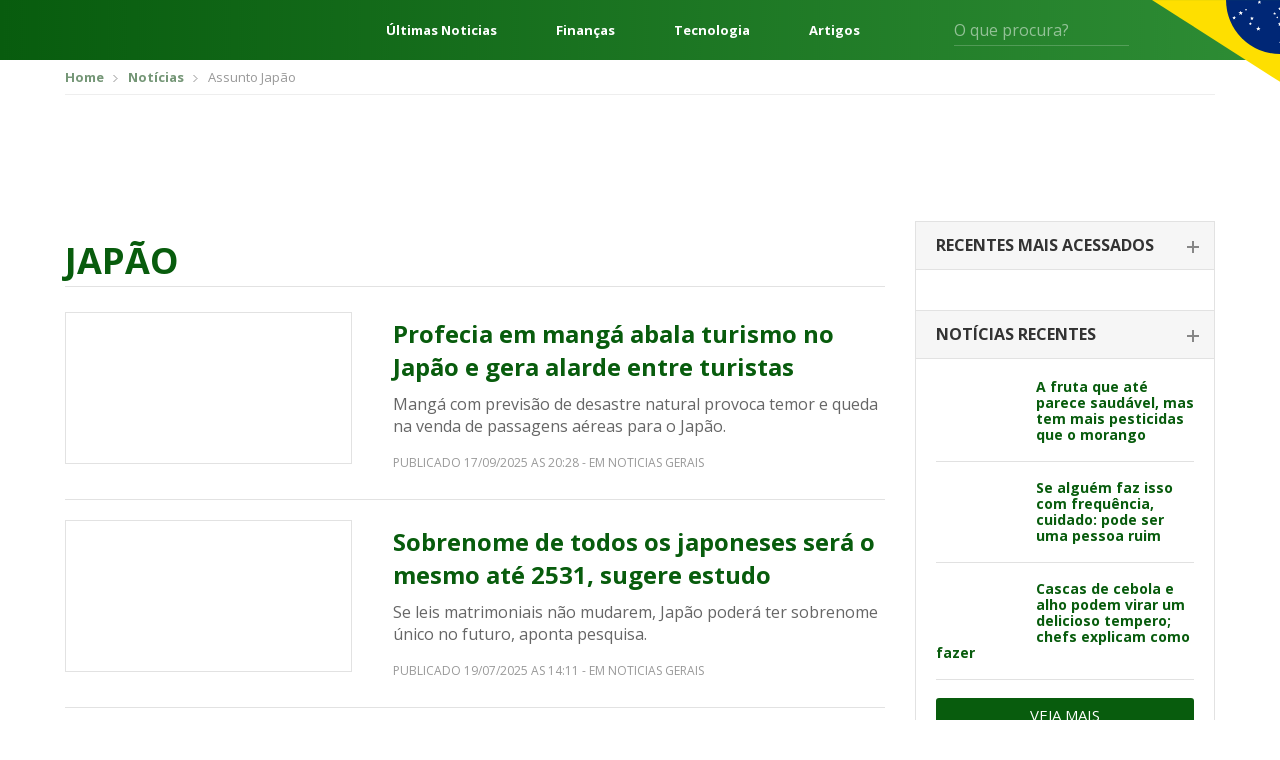

--- FILE ---
content_type: text/html; charset=UTF-8
request_url: https://editalconcursosbrasil.com.br/assunto/japao
body_size: 20779
content:
<!DOCTYPE html>
<!--[if IE 7]>
<html class="ie ie7" lang="pt-BR"	xmlns="http://www.w3.org/1999/xhtml"
	xmlns:og="http://ogp.me/ns#"
	xmlns:fb="http://www.facebook.com/2008/fbml">
<![endif]-->
<!--[if IE 8]>
<html class="ie ie8" lang="pt-BR"	xmlns="http://www.w3.org/1999/xhtml"
	xmlns:og="http://ogp.me/ns#"
	xmlns:fb="http://www.facebook.com/2008/fbml">
<![endif]-->
<!--[if !(IE 7) | !(IE 8)  ]><!-->
<html lang="pt-BR"	xmlns="http://www.w3.org/1999/xhtml"
	xmlns:og="http://ogp.me/ns#"
	xmlns:fb="http://www.facebook.com/2008/fbml">
<!--<![endif]-->
<head>
	<meta charset="UTF-8" />
	<meta name="viewport" content="width=device-width, initial-scale=1, maximum-scale=1" />
	<meta name="msvalidate.01" content="5A5A3055BD3E710DE42B27F2224E4A6F" />
	<link rel="shortcut icon" href="https://editalconcursosbrasil.com.br/wp-content/themes/versao2017/assets/images/favicon.png" type="image/x-icon" />

	<link rel="profile" href="http://gmpg.org/xfn/11" />
	
	<!-- STYLESHEETS - Fim -->
	<script type="3b73a2508ec9b1c347f24761-text/javascript">(function(w){
		w.base_url = 'https://editalconcursosbrasil.com.br';
		w.ajaxurl = 'https://editalconcursosbrasil.com.br/wp-admin/admin-ajax.php';
		w.created = '2026-01-16T22:07:17+00:00';

		w.promises = {};
		w.promises.ready = new Promise(function(resolve, reject){
			var readyEvt = new Event('ready');
			if (document.readyState != 'loading') {
				resolve(readyEvt);
			} else if (document.addEventListener) {
				document.addEventListener('DOMContentLoaded', function(evt) {
					resolve(readyEvt);
				});
			} else {
				document.attachEvent('onreadystatechange', function(evt) {
					document.readyState != 'loading' && resolve(readyEvt);
				});
			}
		})
		.then(function(evt){
			window.dispatchEvent(evt);
			return evt;
		});
	})(window);
	</script>

<!--[if lt IE 9]>
<script src=https://oss.maxcdn.com/html5shiv/3.7.3/html5shiv.min.js></script>
<script src=https://oss.maxcdn.com/respond/1.4.2/respond.min.js></script>
<![endif]-->

<meta name='robots' content='index, follow, max-image-preview:large, max-snippet:-1, max-video-preview:-1' />

	<!-- This site is optimized with the Yoast SEO plugin v17.2 - https://yoast.com/wordpress/plugins/seo/ -->
	<title>Últimas Notícias Japão - Edital Concursos Brasil</title><style id="rocket-critical-css">html{font-family:sans-serif;-webkit-text-size-adjust:100%;-ms-text-size-adjust:100%}body{margin:0}aside,header,main,section{display:block}a{background-color:transparent}b{font-weight:700}h1{margin:.67em 0;font-size:2em}img{border:0}button,input,select{margin:0;font:inherit;color:inherit}button{overflow:visible}button,select{text-transform:none}button{-webkit-appearance:button}button::-moz-focus-inner,input::-moz-focus-inner{padding:0;border:0}input{line-height:normal}*{-webkit-box-sizing:border-box;-moz-box-sizing:border-box;box-sizing:border-box}:after,:before{-webkit-box-sizing:border-box;-moz-box-sizing:border-box;box-sizing:border-box}html{font-size:10px}body{font-family:"Helvetica Neue",Helvetica,Arial,sans-serif;font-size:14px;line-height:1.42857143;color:#333;background-color:#fff}button,input,select{font-family:inherit;font-size:inherit;line-height:inherit}a{color:#337ab7;text-decoration:none}img{vertical-align:middle}.img-responsive{display:block;max-width:100%;height:auto}h1,h2,h4{font-family:inherit;font-weight:500;line-height:1.1;color:inherit}h1,h2{margin-top:20px;margin-bottom:10px}h4{margin-top:10px;margin-bottom:10px}h1{font-size:36px}h2{font-size:30px}h4{font-size:18px}p{margin:0 0 10px}.text-right{text-align:right}.text-center{text-align:center}ul{margin-top:0;margin-bottom:10px}.container{padding-right:15px;padding-left:15px;margin-right:auto;margin-left:auto}@media (min-width:768px){.container{width:750px}}@media (min-width:1023px){.container{width:970px}}@media (min-width:1200px){.container{width:1170px}}.row{margin-right:-15px;margin-left:-15px}label{display:inline-block;max-width:100%;margin-bottom:5px;font-weight:700}.clearfix:after,.clearfix:before,.container:after,.container:before,.row:after,.row:before{display:table;content:" "}.clearfix:after,.container:after,.row:after{clear:both}@-ms-viewport{width:device-width}html,body,div,span,h1,h2,h4,p,a,img,ins,b,i,ul,li,form,label{margin:0 auto;padding:0;border:0;outline:0;vertical-align:baseline;background:0 0}body{line-height:1}ul{list-style:none}:focus{outline:0}ins{text-decoration:none}input,select,button{-webkit-appearance:none}@import 'https://fonts.googleapis.com/css?family=Open+Sans:300,400,600,700,800';html{scroll-behavior:smooth;font-size:16px}:root{--cinza1:#ebebeb;--cinza2:#ddd;--cinza3:silver;--cinza4:gray;--cinza5:#424242;--cor1:#085C0E;--cor2:#FCD712;--gradient1:linear-gradient(270deg, #2E8D35 0%, #085C0E 100%);--gradient2:linear-gradient(180deg, rgba(0,0,0,0.00) 0%, #000000 100%);--gradient3:linear-gradient(90deg, #F4F4F4 50%, #E3E0E0 100%);--padding1:4rem 0;--padding_ads:1rem 0}@media screen and (max-width:667px){:root{--padding1:2.5rem 0}}body{font-family:open sans,sans-serif;font-size:14px;color:#666;padding:0!important}*{outline:0!important}.container{padding-right:10px;padding-left:10px}a{color:#085c0d;text-decoration:none}*{outline:none!important;-webkit-box-sizing:border-box;-moz-box-sizing:border-box;box-sizing:border-box}h1,h2,h4{font-weight:400}input:-webkit-autofill{-webkit-box-shadow:0 0 0 1000px #fff inset;-webkit-text-fill-color:#4fb2ac}input[type=text],select{color:#999;background:#fff;font-size:14px;-webkit-appearance:none;-moz-appearance:none;-o-appearance:none;border:none;border-radius:3px;-o-border-radius:3px;-moz-border-radius:3px;-webkit-border-radius:3px;height:42px;line-height:42px;padding:0 15px;width:100%}select{background-image:url(https://editalconcursosbrasil.com.br/wp-content/themes/versao2017/assets/images/select_arrow.png);background-repeat:no-repeat;background-position:center right}::-webkit-input-placeholder{color:#999;opacity:1!important}:-moz-placeholder{color:#999;opacity:1!important}::-moz-placeholder{color:#999;opacity:1!important}:-ms-input-placeholder{color:#999;opacity:1!important}:focus::-webkit-input-placeholder{opacity:.5!important}:focus:-moz-placeholder{opacity:.5!important}:focus::-moz-placeholder{opacity:.5!important}:focus:-ms-input-placeholder{opacity:.5!important}.select-estados-responsive{display:none}aside{margin-bottom:50px}.widget_postsrecentes .concurso-item{border-bottom:1px solid #e1e1e1;padding-bottom:18px;margin-bottom:18px}.widget_postsrecentes .concurso-item .imagem img{border-radius:2px}.widget_postsrecentes .concurso-item h4{font-size:16px;font-weight:700}.widget_postsrecentes .concurso-item .imagem{float:left;margin-right:15px;max-width:120px}.widget_postsrecentes .concurso-item h4{font-size:14px;line-height:16px}.widget_postsrecentes a.vejamais{background:#085c0d;color:#fff;font-size:15px;border-radius:3px;-moz-border-radius:3px;-webkit-border-radius:3px;padding:10px 15px;text-transform:uppercase;border:0;text-align:center;display:block}.breadcrumbs{border-bottom:1px solid #eee;padding:10px 0;margin-bottom:10px}.breadcrumbs ul li{font-size:13px;display:inline-block;color:#999}.breadcrumbs ul li a{color:#749676;font-weight:700}.breadcrumbs ul li+li:before{content:'';background:url(https://editalconcursosbrasil.com.br/wp-content/themes/versao2017/assets/images/bread_arrow.png) no-repeat;width:5px;height:7px;display:inline-block;margin:0 7px 0 5px}.archive .row .col-left{width:calc(100% - 330px);float:left;padding-left:15px;padding-right:15px}.archive .row .col-right{width:330px;float:left;padding-left:15px;padding-right:15px}.archive .titulo-principal{border-bottom:1px solid #e2e2e2;padding-bottom:6px;margin-bottom:25px;margin-top:20px}.archive .titulo-principal h1{color:#085c0d;font-size:20px;font-weight:700;text-transform:uppercase}.widget_postsrecentes .card{border:1px solid #e2e2e2;border-bottom:0}.widget_postsrecentes .card .card-header{border-bottom:1px solid #e2e2e2;background:#f6f6f6;padding:15px 20px}.widget_postsrecentes .card .card-header h2{font-size:16px;text-transform:uppercase;font-weight:700;color:#333}.widget_postsrecentes .card .card-header h2 span{display:block;font-size:14px;font-weight:300;color:#999;text-transform:lowercase;margin-top:3px}.widget_postsrecentes .card .card-body{padding:20px}.widget_postsrecentes .card .card-body .concurso-item .imagem{width:85px}.widget_postsrecentes .card .card-header h2 span{display:none}.widget_postsrecentes .card:not(.ativo) .card-header h2{position:relative}.widget_postsrecentes .card:not(.ativo) .card-header h2:after{content:'';width:12px;height:2px;background:#878787;display:block;position:absolute;right:-5px;top:9px}.widget_postsrecentes .card:not(.ativo) .card-header h2:before{content:'';width:2px;height:12px;background:#878787;display:block;position:absolute;right:0;top:4px}.widget_postsrecentes .card .card-header h2 a{color:#333;font-size:16px}.pagina_ads1{margin-bottom:10px;margin-top:0}.select-estados-responsive select{background:#fcfcfc;border:1px solid #e2e2e2;color:#666;margin:8px 0}.select-estados-responsive select{background:#fcfcfc url(https://editalconcursosbrasil.com.br/wp-content/themes/versao2017/assets/images/select_arrow.png) no-repeat right center}.select-estados-responsive select{margin-bottom:30px}.sidebar{max-width:300px;padding-bottom:10px}.tag-title h1{font-size:36px!important}select{color:#999;background:#f0f0f0}.archive .titulo-principal{display:flex}.archive .titulo-principal h1{margin-left:0}html{scroll-behavior:smooth;font-size:16px}:root{--cinza1:#ebebeb;--cinza2:#ddd;--cinza3:silver;--cinza4:gray;--cinza5:#424242;--cor1:#085C0E;--cor2:#FCD712;--gradient1:linear-gradient(270deg, #2E8D35 0%, #085C0E 100%);--gradient2:linear-gradient(180deg, rgba(0,0,0,0.00) 0%, #000000 100%);--gradient3:linear-gradient(90deg, #F4F4F4 50%, #E3E0E0 100%);--padding1:4rem 0}@media screen and (max-width:667px){:root{--padding1:2.5rem 0}}.wrapper{display:flex;flex-direction:column;min-height:100vh}.content{display:block;margin:0 auto;width:1248px;max-width:92%}.header{background:var(--cor1);background-image:var(--gradient1);color:#fff;font-size:16px;position:relative}.header *{color:currentColor}.header:after{content:"";position:absolute;top:0;right:0;width:10%;height:115px;background:url(https://editalconcursosbrasil.com.br/wp-content/themes/versao2017/assets/images/svg/bandeira.svg) no-repeat right top;background-size:contain}.header__content{display:flex;align-items:center;height:60px}.header-menu{margin:0}.header-menu__nav{margin-right:2.5rem}.header-menu__nav .iconify{font-size:48px}.header-links{flex:1;margin:0 4rem;display:flex;justify-content:space-between;font-weight:700}.header-form{display:flex;position:relative}.header-form input{background:0 0;border-radius:0;border:0;border-bottom:1px solid rgba(255,255,255,.2);color:#fff;padding:0;height:32px;font-size:1em}.header-form button{background:0 0;border:0;position:absolute;right:0;top:5px;font-size:1.25em}@media screen and (min-width:769px) and (max-width:1024px){.header-links{display:none}}@media screen and (min-width:1025px) and (max-width:1440px){.header-form{margin-right:100px}.header-links{font-size:.813em}}@media screen and (max-width:667px){.header-links,.header-form{display:none}.header:after{height:100%;width:100px}}.header-exp{position:absolute;z-index:999;top:100%;left:0;width:100%;min-height:300px;background:var(--cinza1);background-image:var(--gradient3);color:var(--cinza5);padding:2rem 0}.header-exp__content{display:flex}.header-exp-links{flex:0 0 25%;padding-right:4rem;display:flex;flex-direction:column;margin:0}.header-exp-links>a{margin:0;border-bottom:1px solid var(--cinza2);font-size:1.125em;font-weight:700;padding:.75rem 0}.header-exp-estados{flex:1;column-count:4;column-fill:7;margin:0}.header-exp-estados>*{display:block;margin:0;font-size:.9375em;margin-bottom:1.4375rem}@media screen and (max-width:667px){.header-exp__content{flex-direction:column}.header-exp-links{flex:1;padding:0}.header-exp-estados{column-count:initial;display:grid;grid-template-columns:repeat(7,1fr)}.header-exp-estados a{margin-bottom:0}.header-exp-estados span{display:none}.header-exp-estados a:before{content:attr(data-estado);display:block;text-align:center;padding:1rem 0}}@media (max-width:1199px){.container{padding-right:5px;padding-left:5px}.row{margin-right:-5px;margin-left:-5px}a{margin-bottom:2px}.archive .row .col-left{padding-left:10px;padding-right:10px}.pagina_ads1{margin-top:10px}.select-estados-responsive{padding-left:5px;padding-right:5px}.archive .row .col-left{width:640px}.widget_postsrecentes .concurso-item h4{font-size:16px;line-height:18px}}@media (max-width:1023px){.archive .row .col-left{width:100%}.archive .row .col-left{width:100%;float:none}.archive .row .col-right{width:100%;float:none;margin-top:10px;margin-bottom:0;padding-left:10px;padding-right:10px}.sidebar{max-width:inherit}}@media (max-width:767px){#header{margin-bottom:0}.breadcrumbs{display:none}.select-estados-responsive{display:block}}</style><script src="/cdn-cgi/scripts/7d0fa10a/cloudflare-static/rocket-loader.min.js" data-cf-settings="3b73a2508ec9b1c347f24761-|49"></script><link rel="preload" href="https://editalconcursosbrasil.com.br/wp-content/cache/min/1/dbce2abebd25200f696b3ca81c4b3322.css" data-rocket-async="style" as="style" onload="this.onload=null;this.rel='stylesheet'" media="all" data-minify="1" />
	<meta name="description" content="Últimas notícias sobre Japão, o ECB Notícias trás sempre notícias de hoje atualizadas sobre Japão ." />
	<link rel="canonical" href="https://editalconcursosbrasil.com.br/assunto/japao/" />
	<link rel="next" href="https://editalconcursosbrasil.com.br/assunto/japao/page/2/" />
	<meta property="og:locale" content="pt_BR" />
	<meta property="og:type" content="article" />
	<meta property="og:title" content="Últimas Notícias Japão - Edital Concursos Brasil" />
	<meta property="og:description" content="Últimas notícias sobre Japão, o ECB Notícias trás sempre notícias de hoje atualizadas sobre Japão ." />
	<meta property="og:url" content="https://editalconcursosbrasil.com.br/assunto/japao/" />
	<meta property="og:site_name" content="Edital Concursos Brasil" />
	<meta property="og:image" content="https://editalconcursosbrasil.com.br/wp-content/uploads/2016/05/edital-concursos-brasil.png" />
	<meta property="og:image:width" content="600" />
	<meta property="og:image:height" content="313" />
	<meta name="twitter:card" content="summary_large_image" />
	<script type="application/ld+json" class="yoast-schema-graph">{"@context":"https://schema.org","@graph":[{"@type":"WebSite","@id":"https://editalconcursosbrasil.com.br/#website","url":"https://editalconcursosbrasil.com.br/","name":"Edital Concursos Brasil","description":"Concursos Abertos 2021","potentialAction":[{"@type":"SearchAction","target":{"@type":"EntryPoint","urlTemplate":"https://editalconcursosbrasil.com.br/?s={search_term_string}"},"query-input":"required name=search_term_string"}],"inLanguage":"pt-BR"},{"@type":"CollectionPage","@id":"https://editalconcursosbrasil.com.br/assunto/japao/#webpage","url":"https://editalconcursosbrasil.com.br/assunto/japao/","name":"\u00daltimas Not\u00edcias Jap\u00e3o - Edital Concursos Brasil","isPartOf":{"@id":"https://editalconcursosbrasil.com.br/#website"},"description":"\u00daltimas not\u00edcias sobre Jap\u00e3o, o ECB Not\u00edcias tr\u00e1s sempre not\u00edcias de hoje atualizadas sobre Jap\u00e3o .","breadcrumb":{"@id":"https://editalconcursosbrasil.com.br/assunto/japao/#breadcrumb"},"inLanguage":"pt-BR","potentialAction":[{"@type":"ReadAction","target":["https://editalconcursosbrasil.com.br/assunto/japao/"]}]},{"@type":"BreadcrumbList","@id":"https://editalconcursosbrasil.com.br/assunto/japao/#breadcrumb","itemListElement":[{"@type":"ListItem","position":1,"name":"In\u00edcio","item":"https://editalconcursosbrasil.com.br/"},{"@type":"ListItem","position":2,"name":"Jap\u00e3o"}]}]}</script>
	<!-- / Yoast SEO plugin. -->


<link rel='dns-prefetch' href='//cdn.pn.vg' />

<link rel="alternate" type="application/rss+xml" title="Feed para Edital Concursos Brasil &raquo;" href="https://editalconcursosbrasil.com.br/feed/" />
<link rel="alternate" type="application/rss+xml" title="Feed de comentários para Edital Concursos Brasil &raquo;" href="https://editalconcursosbrasil.com.br/comments/feed/" />
<link rel="alternate" type="application/rss+xml" title="Feed de tag para Edital Concursos Brasil &raquo; Japão" href="https://editalconcursosbrasil.com.br/assunto/japao/feed/" />
<link rel="alternate" type="application/rss+xml" title="Edital Concursos Brasil &raquo; Stories Feed" href="https://editalconcursosbrasil.com.br/web-stories/feed/">





<style id='rocket-lazyload-inline-css' type='text/css'>
.rll-youtube-player{position:relative;padding-bottom:56.23%;height:0;overflow:hidden;max-width:100%;}.rll-youtube-player iframe{position:absolute;top:0;left:0;width:100%;height:100%;z-index:100;background:0 0}.rll-youtube-player img{bottom:0;display:block;left:0;margin:auto;max-width:100%;width:100%;position:absolute;right:0;top:0;border:none;height:auto;cursor:pointer;-webkit-transition:.4s all;-moz-transition:.4s all;transition:.4s all}.rll-youtube-player img:hover{-webkit-filter:brightness(75%)}.rll-youtube-player .play{height:72px;width:72px;left:50%;top:50%;margin-left:-36px;margin-top:-36px;position:absolute;background:url(https://editalconcursosbrasil.com.br/wp-content/plugins/rocket-lazy-load/assets/img/youtube.png) no-repeat;cursor:pointer}
</style>
<link rel="https://api.w.org/" href="https://editalconcursosbrasil.com.br/wp-json/" /><link rel="alternate" type="application/json" href="https://editalconcursosbrasil.com.br/wp-json/wp/v2/tags/21954" /><link rel="EditURI" type="application/rsd+xml" title="RSD" href="https://editalconcursosbrasil.com.br/xmlrpc.php?rsd" />
<link rel="wlwmanifest" type="application/wlwmanifest+xml" href="https://editalconcursosbrasil.com.br/wp-includes/wlwmanifest.xml" /> 
<meta name="generator" content="WordPress 5.8.1" />
<meta name="ahrefs-site-verification" content="df86dd9371cbbda2b325850f552a4aefcf6f3853c09541e188b9bef67c00ea55">
<!-- Google Tag Manager -->
<script type="3b73a2508ec9b1c347f24761-text/javascript">(function(w, d, s, l, i) {
    w[l] = w[l] || [];
    w[l].push({
        'gtm.start': new Date().getTime(),
        event: 'gtm.js'
    });
    var f = d.getElementsByTagName(s)[0],
        j = d.createElement(s),
        dl = l != 'dataLayer' ? '&l=' + l : '';
    j.async = true;
    j.src =
        'https://www.googletagmanager.com/gtm.js?id=' + i + dl;
    f.parentNode.insertBefore(j, f);
})(window, document, 'script', 'dataLayer', 'GTM-W278ZSJ');</script>
<!-- End Google Tag Manager -->

<!-- megapulse -->
<script src="https://dash.megapulse.app/assets/js/megapulse.js" data-site="3" data-public-key="BJo7x1taBUj5gEP7DaFJdBOrjONngvpvH3UKp4CxZ6JmtoB-Fo6WkHqFX2kyhaLQ7oTs_8Bu72OsLJLOxZZcv94" type="3b73a2508ec9b1c347f24761-text/javascript"></script>
<!-- megapulse -->

<!-- barra.r7 -->

<!-- /barra.r7 -->

<!-- Begin comScore Tag -->
<script type="3b73a2508ec9b1c347f24761-text/javascript">
  var _comscore = _comscore || [];
  _comscore.push({
    c1: "2", c2: "14194541",
    options: {
      enableFirstPartyCookie: true,
      bypassUserConsentRequirementFor1PCookie: true
    }
  });
(function () {
    var s = document.createElement("script"), el = document.getElementsByTagName("script")[0]; s.async = true;
    s.src = "https://urldefense.com/v3/__https://sb.scorecardresearch.com/cs/14194541/beacon.js__;!!Jo2WsX4FJA!Nasn-sPL436xJywqXH_BuBsu1lv1O_tDRlFRWiY4ouulHoxhuw1-Q-hHGPTMCfQkJ3hLcPzXNsFJJDyXqA$ ";
    el.parentNode.insertBefore(s, el);
  })();
</script>
<noscript>
  <img src="https://urldefense.com/v3/__https://sb.scorecardresearch.com/p?c1=2&amp;c2=14194541&amp;cv=4.4.0&amp;cj=1__;!!Jo2WsX4FJA!Nasn-sPL436xJywqXH_BuBsu1lv1O_tDRlFRWiY4ouulHoxhuw1-Q-hHGPTMCfQkJ3hLcPzXNsG6VV_How$ ">
</noscript>
<!-- End comScore Tag -->

<script type="3b73a2508ec9b1c347f24761-text/javascript">
  (function (i) {
    var ts = document.createElement("script");
    ts.type = "text/javascript";
    ts.async = true;
    ts.src =
      ("https:" == document.location.protocol ? "https://" : "http://") +
      "tags.t.tailtarget.com/t3m.js?i=" +
      i;
    var s = document.getElementsByTagName("script")[0];
    s.parentNode.insertBefore(ts, s);
  })("TT-9964-3/CT-23");
</script>
<!-- End TailTarget Tag Manager -->



<style>
figure {max-width: 100% !important;}
</style><noscript><style id="rocket-lazyload-nojs-css">.rll-youtube-player, [data-lazy-src]{display:none !important;}</style></noscript><script type="3b73a2508ec9b1c347f24761-text/javascript">
/*! loadCSS rel=preload polyfill. [c]2017 Filament Group, Inc. MIT License */
(function(w){"use strict";if(!w.loadCSS){w.loadCSS=function(){}}
var rp=loadCSS.relpreload={};rp.support=(function(){var ret;try{ret=w.document.createElement("link").relList.supports("preload")}catch(e){ret=!1}
return function(){return ret}})();rp.bindMediaToggle=function(link){var finalMedia=link.media||"all";function enableStylesheet(){link.media=finalMedia}
if(link.addEventListener){link.addEventListener("load",enableStylesheet)}else if(link.attachEvent){link.attachEvent("onload",enableStylesheet)}
setTimeout(function(){link.rel="stylesheet";link.media="only x"});setTimeout(enableStylesheet,3000)};rp.poly=function(){if(rp.support()){return}
var links=w.document.getElementsByTagName("link");for(var i=0;i<links.length;i++){var link=links[i];if(link.rel==="preload"&&link.getAttribute("as")==="style"&&!link.getAttribute("data-loadcss")){link.setAttribute("data-loadcss",!0);rp.bindMediaToggle(link)}}};if(!rp.support()){rp.poly();var run=w.setInterval(rp.poly,500);if(w.addEventListener){w.addEventListener("load",function(){rp.poly();w.clearInterval(run)})}else if(w.attachEvent){w.attachEvent("onload",function(){rp.poly();w.clearInterval(run)})}}
if(typeof exports!=="undefined"){exports.loadCSS=loadCSS}
else{w.loadCSS=loadCSS}}(typeof global!=="undefined"?global:this))
</script></head>
<body class="archive tag tag-japao tag-21954">
        <cda-partners-bar tag-manager="true" record-origin-only="false" no-follow='true'></cda-partners-bar>

<!-- Google Tag Manager (noscript) -->
<noscript><iframe src="https://www.googletagmanager.com/ns.html?id=GTM-W278ZSJ"
				  height="0" width="0" style="display:none;visibility:hidden"></iframe></noscript>
<!-- End Google Tag Manager (noscript) -->

<!-- Facebook - Início -->
<div id="fb-root"></div>
<script type="3b73a2508ec9b1c347f24761-text/javascript">
	window.fbAsyncInit = function() {
		FB.init({
			appId            : '504479536592672',
			autoLogAppEvents : true,
			xfbml            : true,
			version          : 'v10.0'
		});
	};
</script>
<script async defer crossorigin="anonymous" src="https://connect.facebook.net/en_US/sdk.js" type="3b73a2508ec9b1c347f24761-text/javascript"></script>
<!-- Facebook - Fim -->
	<section class="wrapper">
		<header class="header" id="header">
			<div class="header__content content">
				<div class="header-menu">
					<a href="javascript:;" class="header-menu__nav" onclick="if (!window.__cfRLUnblockHandlers) return false; $('.header-exp').slideToggle('fast')" data-cf-modified-3b73a2508ec9b1c347f24761-=""><i class="iconify" data-icon="mdi:menu"></i></a>
					<a href="https://editalconcursosbrasil.com.br" class="">
						<img
						 src="data:image/svg+xml,%3Csvg%20xmlns='http://www.w3.org/2000/svg'%20viewBox='0%200%20201%2032'%3E%3C/svg%3E"
							alt="Edital Concursos Brasil"
							width="201" height="32" class="header-menu__logo" data-lazy-src="https://editalconcursosbrasil.com.br/wp-content/themes/versao2017/assets/images/svg/logo-edital-concursos-brasil.svg" /><noscript><img
							src="https://editalconcursosbrasil.com.br/wp-content/themes/versao2017/assets/images/svg/logo-edital-concursos-brasil.svg"
							alt="Edital Concursos Brasil"
							width="201" height="32" class="header-menu__logo" /></noscript>
					</a>
				</div>
				<div class="header-links">
									<a href="https://editalconcursosbrasil.com.br/noticias/">Últimas Noticias</a>
									<a href="https://editalconcursosbrasil.com.br/categorias/financas/">Finanças</a>
									<a href="https://editalconcursosbrasil.com.br/categorias/tecnologia/">Tecnologia</a>
									<a href="https://editalconcursosbrasil.com.br/blog/">Artigos</a>
								</div>
				<form method="get" class="header-form" action="https://editalconcursosbrasil.com.br/busca/">
					<input type="text" id="b" name="b" value="" placeholder="O que procura?" />
					<button type="submit"><i class="iconify" data-icon="mdi:magnify"></i></button>
				</form>
			</div>

			<div class="header-exp" style="display:none;">
				<div class="header-exp__content content">
					<div class="header-exp-links">
													<a href="https://editalconcursosbrasil.com.br/noticias/">Notícias</a>
													<a href="/categorias/economia/">Economia</a>
													<a href="/categorias/financas/">Finanças</a>
													<a href="/categorias/politica/">Política</a>
													<a href="/categorias/tecnologia/">Tecnologia</a>
													<a href="https://editalconcursosbrasil.com.br/blog/">Artigos</a>
													<a href="https://editalconcursosbrasil.com.br/assunto/auxilio-emergencial/">Auxílio Emergencial</a>
											</div>
					<div class="header-exp-estados">
						<b>Concursos Abertos</b>
						<a href="https://editalconcursosbrasil.com.br/concursos-abertos"    data-estado="BR"><span>Brasil</span></a>
													<a href="https://editalconcursosbrasil.com.br/concursos-abertos/ac/"
								data-estado="ac">
								<span>Acre</span>
							</a>
													<a href="https://editalconcursosbrasil.com.br/concursos-abertos/al/"
								data-estado="al">
								<span>Alagoas</span>
							</a>
													<a href="https://editalconcursosbrasil.com.br/concursos-abertos/ap/"
								data-estado="ap">
								<span>Amapá</span>
							</a>
													<a href="https://editalconcursosbrasil.com.br/concursos-abertos/am/"
								data-estado="am">
								<span>Amazonas</span>
							</a>
													<a href="https://editalconcursosbrasil.com.br/concursos-abertos/ba/"
								data-estado="ba">
								<span>Bahia</span>
							</a>
													<a href="https://editalconcursosbrasil.com.br/concursos-abertos/ce/"
								data-estado="ce">
								<span>Ceará</span>
							</a>
													<a href="https://editalconcursosbrasil.com.br/concursos-abertos/df/"
								data-estado="df">
								<span>Distrito Federal</span>
							</a>
													<a href="https://editalconcursosbrasil.com.br/concursos-abertos/es/"
								data-estado="es">
								<span>Espírito Santo</span>
							</a>
													<a href="https://editalconcursosbrasil.com.br/concursos-abertos/go/"
								data-estado="go">
								<span>Goiás</span>
							</a>
													<a href="https://editalconcursosbrasil.com.br/concursos-abertos/ma/"
								data-estado="ma">
								<span>Maranhão</span>
							</a>
													<a href="https://editalconcursosbrasil.com.br/concursos-abertos/mt/"
								data-estado="mt">
								<span>Mato Grosso</span>
							</a>
													<a href="https://editalconcursosbrasil.com.br/concursos-abertos/ms/"
								data-estado="ms">
								<span>Mato Grosso do Sul</span>
							</a>
													<a href="https://editalconcursosbrasil.com.br/concursos-abertos/mg/"
								data-estado="mg">
								<span>Minas Gerais</span>
							</a>
													<a href="https://editalconcursosbrasil.com.br/concursos-abertos/pa/"
								data-estado="pa">
								<span>Pará</span>
							</a>
													<a href="https://editalconcursosbrasil.com.br/concursos-abertos/pb/"
								data-estado="pb">
								<span>Paraíba</span>
							</a>
													<a href="https://editalconcursosbrasil.com.br/concursos-abertos/pr/"
								data-estado="pr">
								<span>Paraná</span>
							</a>
													<a href="https://editalconcursosbrasil.com.br/concursos-abertos/pe/"
								data-estado="pe">
								<span>Pernambuco</span>
							</a>
													<a href="https://editalconcursosbrasil.com.br/concursos-abertos/pi/"
								data-estado="pi">
								<span>Piauí</span>
							</a>
													<a href="https://editalconcursosbrasil.com.br/concursos-abertos/rj/"
								data-estado="rj">
								<span>Rio de Janeiro</span>
							</a>
													<a href="https://editalconcursosbrasil.com.br/concursos-abertos/rn/"
								data-estado="rn">
								<span>Rio Grande do Norte</span>
							</a>
													<a href="https://editalconcursosbrasil.com.br/concursos-abertos/rs/"
								data-estado="rs">
								<span>Rio Grande do Sul</span>
							</a>
													<a href="https://editalconcursosbrasil.com.br/concursos-abertos/ro/"
								data-estado="ro">
								<span>Rondônia</span>
							</a>
													<a href="https://editalconcursosbrasil.com.br/concursos-abertos/rr/"
								data-estado="rr">
								<span>Roraima</span>
							</a>
													<a href="https://editalconcursosbrasil.com.br/concursos-abertos/sc/"
								data-estado="sc">
								<span>Santa Catarina</span>
							</a>
													<a href="https://editalconcursosbrasil.com.br/concursos-abertos/sp/"
								data-estado="sp">
								<span>São Paulo</span>
							</a>
													<a href="https://editalconcursosbrasil.com.br/concursos-abertos/se/"
								data-estado="se">
								<span>Sergipe</span>
							</a>
													<a href="https://editalconcursosbrasil.com.br/concursos-abertos/to/"
								data-estado="to">
								<span>Tocantins</span>
							</a>
											</div>
				</div>
			</div>
		</header>

<div class="container">
		<div class="breadcrumbs">
		<ul itemscope itemtype="http://schema.org/BreadcrumbList">
			<li itemprop="itemListElement" itemscope itemtype="http://schema.org/ListItem">
				<a href="https://editalconcursosbrasil.com.br" itemprop="item"><span itemprop="name">Home</span></a>
				<meta itemprop="position" content="1" />
			</li>

								<li itemprop="itemListElement" itemscope itemtype="http://schema.org/ListItem">
						<a href="https://editalconcursosbrasil.com.br/noticias" itemprop="item"><span itemprop="name">Notícias</span></a>
                        <meta itemprop="position" content="2" />
                    </li>
                                            <li>
                            <span>Assunto Japão</span>
                        </li>
							</ul>
	</div>
	</div>

<div class="pagina_ads1 text-center">
	<div
  id="ads-top"
  style="background: white; padding-bottom: 0px; padding-top: 0px"
></p>
<style>
    .select-estados-responsive {
      display: none !important;
    }
    .anuncio_responsivo_header {
      width: 300px;
      height: 250px;
    }
    @media (min-width: 500px) {
      .anuncio_responsivo_header {
        width: 468px;
        height: 60px;
      }
    }
    @media (min-width: 730px) {
      .anuncio_responsivo_header {
        width: 728px;
        height: 90px;
      }
    }
    @media (min-width: 1000px) {
      .anuncio_responsivo_header {
        width: 970px;
        height: 90px;
      }
    }
  </style>
<p>  <script src="https://pagead2.googlesyndication.com/pagead/js/adsbygoogle.js" async defer type="3b73a2508ec9b1c347f24761-text/javascript"></script><br />
  <ins
    class="adsbygoogle anuncio_responsivo_header"
    style="display: inline-block"
    data-ad-client="ca-pub-5093303690767088"
    data-ad-slot="3007010052"
  ></ins><br />
  <script type="3b73a2508ec9b1c347f24761-text/javascript">
    // <![CDATA[
    (adsbygoogle = window.adsbygoogle || []).push({});
    // ]]>
  </script></p>
<div style="clear: both"></div>
</div>
</div>

<div class="select-estados-responsive">
	<div class="container">
		<label style="display: none;" for="redirect">Concursos Abertos por Estado:</label>
		<select class="redirectSelect" name="redirect" onchange="if (!window.__cfRLUnblockHandlers) return false; window.location = this.selectedOptions[0].attributes['value'].textContent;" data-cf-modified-3b73a2508ec9b1c347f24761-="">
			<option disabled selected>Concursos por Estado »</option>
			<option value="https://editalconcursosbrasil.com.br/concursos-abertos/nacionais/">
				Nacionais
			</option>
						<option value="https://editalconcursosbrasil.com.br/concursos-abertos/ac/">
				Acre			</option>
						<option value="https://editalconcursosbrasil.com.br/concursos-abertos/al/">
				Alagoas			</option>
						<option value="https://editalconcursosbrasil.com.br/concursos-abertos/am/">
				Amazonas			</option>
						<option value="https://editalconcursosbrasil.com.br/concursos-abertos/ap/">
				Amapá			</option>
						<option value="https://editalconcursosbrasil.com.br/concursos-abertos/ba/">
				Bahia			</option>
						<option value="https://editalconcursosbrasil.com.br/concursos-abertos/ce/">
				Ceará			</option>
						<option value="https://editalconcursosbrasil.com.br/concursos-abertos/df/">
				Distrito Federal			</option>
						<option value="https://editalconcursosbrasil.com.br/concursos-abertos/es/">
				Espírito Santo			</option>
						<option value="https://editalconcursosbrasil.com.br/concursos-abertos/go/">
				Goiás			</option>
						<option value="https://editalconcursosbrasil.com.br/concursos-abertos/ma/">
				Maranhão			</option>
						<option value="https://editalconcursosbrasil.com.br/concursos-abertos/mg/">
				Minas Gerais			</option>
						<option value="https://editalconcursosbrasil.com.br/concursos-abertos/ms/">
				Mato Grosso do Sul			</option>
						<option value="https://editalconcursosbrasil.com.br/concursos-abertos/mt/">
				Mato Grosso			</option>
						<option value="https://editalconcursosbrasil.com.br/concursos-abertos/pa/">
				Pará			</option>
						<option value="https://editalconcursosbrasil.com.br/concursos-abertos/pb/">
				Paraíba			</option>
						<option value="https://editalconcursosbrasil.com.br/concursos-abertos/pe/">
				Pernambuco			</option>
						<option value="https://editalconcursosbrasil.com.br/concursos-abertos/pi/">
				Piauí			</option>
						<option value="https://editalconcursosbrasil.com.br/concursos-abertos/pr/">
				Paraná			</option>
						<option value="https://editalconcursosbrasil.com.br/concursos-abertos/rj/">
				Rio de Janeiro			</option>
						<option value="https://editalconcursosbrasil.com.br/concursos-abertos/rn/">
				Rio Grande do Norte			</option>
						<option value="https://editalconcursosbrasil.com.br/concursos-abertos/ro/">
				Rondônia			</option>
						<option value="https://editalconcursosbrasil.com.br/concursos-abertos/rr/">
				Roraima			</option>
						<option value="https://editalconcursosbrasil.com.br/concursos-abertos/rs/">
				Rio Grande do Sul			</option>
						<option value="https://editalconcursosbrasil.com.br/concursos-abertos/sc/">
				Santa Catarina			</option>
						<option value="https://editalconcursosbrasil.com.br/concursos-abertos/se/">
				Sergipe			</option>
						<option value="https://editalconcursosbrasil.com.br/concursos-abertos/sp/">
				São Paulo			</option>
						<option value="https://editalconcursosbrasil.com.br/concursos-abertos/to/">
				Tocantins			</option>
					</select>
	</div>
</div>
<section id="tags" class="archive">
	<div class="container">
		<div class="row">
			<main class="col-left">
				<div class="titulo-principal tag-title">
					<h1>
						Japão					</h1>
				</div>

                
				


                					<div class="posts">

						
<article id="post-506805" class="clearfix  post-506805 post type-post status-publish format-standard has-post-thumbnail hentry category-noticias-gerais tag-desastres-naturais tag-japao tag-manga-2 tag-turismo">

			<div class="imagem">
			<a href="https://editalconcursosbrasil.com.br/noticias/2025/09/profecia-em-manga-abala-turismo-no-japao-e-gera-alarde-entre-turistas/" title="Profecia em mangá abala turismo no Japão e gera alarde entre turistas">
								<img src="data:image/svg+xml,%3Csvg%20xmlns='http://www.w3.org/2000/svg'%20viewBox='0%200%200%200'%3E%3C/svg%3E" alt="Profecia em mangá abala turismo no Japão e gera alarde entre turistas" class="img-responsive" data-lazy-src="https://editalconcursosbrasil.com.br/wp-content/uploads/2025/06/the-future-i-saw-287x189.jpg" /><noscript><img src="https://editalconcursosbrasil.com.br/wp-content/uploads/2025/06/the-future-i-saw-287x189.jpg" alt="Profecia em mangá abala turismo no Japão e gera alarde entre turistas" class="img-responsive" /></noscript>
							</a>
		</div>
		
	<div class="texto ">

		<h2><a href="https://editalconcursosbrasil.com.br/noticias/2025/09/profecia-em-manga-abala-turismo-no-japao-e-gera-alarde-entre-turistas/" title="Profecia em mangá abala turismo no Japão e gera alarde entre turistas">Profecia em mangá abala turismo no Japão e gera alarde entre turistas</a></h2>
		<div class="chamada">
			<p>Mangá com previsão de desastre natural provoca temor e queda na venda de passagens aéreas para o Japão.</p>
		</div>
        		<p class="data">
			Publicado 17/09/2025 as 20:28        	 - em Noticias Gerais        </p>
			</div>


</article>

<article id="post-505683" class="clearfix  post-505683 post type-post status-publish format-standard has-post-thumbnail hentry category-noticias-gerais tag-japao tag-legislacao tag-sobrenomes">

			<div class="imagem">
			<a href="https://editalconcursosbrasil.com.br/noticias/2025/07/sobrenome-de-todos-os-japoneses-sera-o-mesmo-ate-2531-sugere-estudo/" title="Sobrenome de todos os japoneses será o mesmo até 2531, sugere estudo">
								<img src="data:image/svg+xml,%3Csvg%20xmlns='http://www.w3.org/2000/svg'%20viewBox='0%200%200%200'%3E%3C/svg%3E" alt="Sobrenome de todos os japoneses será o mesmo até 2531, sugere estudo" class="img-responsive" data-lazy-src="https://editalconcursosbrasil.com.br/wp-content/uploads/2025/01/criancas-japonesas-johannes-waibel-unsplash-287x189.jpg" /><noscript><img src="https://editalconcursosbrasil.com.br/wp-content/uploads/2025/01/criancas-japonesas-johannes-waibel-unsplash-287x189.jpg" alt="Sobrenome de todos os japoneses será o mesmo até 2531, sugere estudo" class="img-responsive" /></noscript>
							</a>
		</div>
		
	<div class="texto ">

		<h2><a href="https://editalconcursosbrasil.com.br/noticias/2025/07/sobrenome-de-todos-os-japoneses-sera-o-mesmo-ate-2531-sugere-estudo/" title="Sobrenome de todos os japoneses será o mesmo até 2531, sugere estudo">Sobrenome de todos os japoneses será o mesmo até 2531, sugere estudo</a></h2>
		<div class="chamada">
			<p>Se leis matrimoniais não mudarem, Japão poderá ter sobrenome único no futuro, aponta pesquisa.</p>
		</div>
        		<p class="data">
			Publicado 19/07/2025 as 14:11        	 - em Noticias Gerais        </p>
			</div>


</article>

<article id="post-504809" class="clearfix  post-504809 post type-post status-publish format-standard has-post-thumbnail hentry category-noticias-gerais tag-cultura tag-japao tag-turismo">

			<div class="imagem">
			<a href="https://editalconcursosbrasil.com.br/noticias/2025/06/sonha-em-conhecer-o-japao-corra-2026-pode-ser-sua-ultima-chance/" title="Sonha em conhecer o Japão? Corra! 2026 pode ser sua última chance">
								<img src="data:image/svg+xml,%3Csvg%20xmlns='http://www.w3.org/2000/svg'%20viewBox='0%200%200%200'%3E%3C/svg%3E" alt="Sonha em conhecer o Japão? Corra! 2026 pode ser sua última chance" class="img-responsive" data-lazy-src="https://editalconcursosbrasil.com.br/wp-content/uploads/2025/04/kyoto-japao-287x189.jpeg" /><noscript><img src="https://editalconcursosbrasil.com.br/wp-content/uploads/2025/04/kyoto-japao-287x189.jpeg" alt="Sonha em conhecer o Japão? Corra! 2026 pode ser sua última chance" class="img-responsive" /></noscript>
							</a>
		</div>
		
	<div class="texto ">

		<h2><a href="https://editalconcursosbrasil.com.br/noticias/2025/06/sonha-em-conhecer-o-japao-corra-2026-pode-ser-sua-ultima-chance/" title="Sonha em conhecer o Japão? Corra! 2026 pode ser sua última chance">Sonha em conhecer o Japão? Corra! 2026 pode ser sua última chance</a></h2>
		<div class="chamada">
			<p>Japão planeja alterar as regras de turismo, impactando visitantes internacionais e impondo novas exigências para a entrada no país.</p>
		</div>
        		<p class="data">
			Publicado 05/06/2025 as 13:36        	 - em Noticias Gerais        </p>
			</div>


</article>

<article id="post-503200" class="clearfix  post-503200 post type-post status-publish format-standard has-post-thumbnail hentry category-noticias-gerais tag-cultura tag-japao tag-viagens">

			<div class="imagem">
			<a href="https://editalconcursosbrasil.com.br/noticias/2025/04/cuidado-esses-gestos-brasileiros-podem-ser-ofensivos-no-japao/" title="Cuidado! Esses gestos brasileiros podem ser ofensivos no Japão">
								<img src="data:image/svg+xml,%3Csvg%20xmlns='http://www.w3.org/2000/svg'%20viewBox='0%200%200%200'%3E%3C/svg%3E" alt="Cuidado! Esses gestos brasileiros podem ser ofensivos no Japão" class="img-responsive" data-lazy-src="https://editalconcursosbrasil.com.br/wp-content/uploads/2025/04/capitalist-2025-04-12t085930-2771-287x189.png" /><noscript><img src="https://editalconcursosbrasil.com.br/wp-content/uploads/2025/04/capitalist-2025-04-12t085930-2771-287x189.png" alt="Cuidado! Esses gestos brasileiros podem ser ofensivos no Japão" class="img-responsive" /></noscript>
							</a>
		</div>
		
	<div class="texto ">

		<h2><a href="https://editalconcursosbrasil.com.br/noticias/2025/04/cuidado-esses-gestos-brasileiros-podem-ser-ofensivos-no-japao/" title="Cuidado! Esses gestos brasileiros podem ser ofensivos no Japão">Cuidado! Esses gestos brasileiros podem ser ofensivos no Japão</a></h2>
		<div class="chamada">
			<p>Alguns gestos brasileiros têm significados negativos no Japão. Entenda por que e saiba como evitar constrangimentos.</p>
		</div>
        		<p class="data">
			Publicado 16/04/2025 as 19:27        	 - em Noticias Gerais        </p>
			</div>


</article>

<article id="post-501877" class="clearfix  post-501877 post type-post status-publish format-standard has-post-thumbnail hentry category-noticias-gerais tag-japao tag-secagem-de-roupas tag-umidade tag-ventilador">

			<div class="imagem">
			<a href="https://editalconcursosbrasil.com.br/noticias/2025/03/truque-japones-acelera-secagem-de-roupas-e-evita-cheiro-desagradavel/" title="Truque japonês acelera secagem de roupas e evita cheiro desagradável">
								<img src="data:image/svg+xml,%3Csvg%20xmlns='http://www.w3.org/2000/svg'%20viewBox='0%200%200%200'%3E%3C/svg%3E" alt="Truque japonês acelera secagem de roupas e evita cheiro desagradável" class="img-responsive" data-lazy-src="https://editalconcursosbrasil.com.br/wp-content/uploads/2025/03/capitalist-2025-03-13t184544-4621-287x189.png" /><noscript><img src="https://editalconcursosbrasil.com.br/wp-content/uploads/2025/03/capitalist-2025-03-13t184544-4621-287x189.png" alt="Truque japonês acelera secagem de roupas e evita cheiro desagradável" class="img-responsive" /></noscript>
							</a>
		</div>
		
	<div class="texto ">

		<h2><a href="https://editalconcursosbrasil.com.br/noticias/2025/03/truque-japones-acelera-secagem-de-roupas-e-evita-cheiro-desagradavel/" title="Truque japonês acelera secagem de roupas e evita cheiro desagradável">Truque japonês acelera secagem de roupas e evita cheiro desagradável</a></h2>
		<div class="chamada">
			<p>Secar roupas em dias chuvosos pode ser um desafio, mas um truque japonês simples ajuda a acelerar o processo sem secadora.</p>
		</div>
        		<p class="data">
			Publicado 29/03/2025 as 09:33        	 - em Noticias Gerais        </p>
			</div>


</article>

<article id="post-501724" class="clearfix  post-501724 post type-post status-publish format-standard has-post-thumbnail hentry category-noticias-gerais tag-inteligencia tag-japao tag-paises tag-qi-alto">

			<div class="imagem">
			<a href="https://editalconcursosbrasil.com.br/noticias/2025/03/pais-considerado-o-mais-inteligente-do-mundo-tem-qi-medio-de-106/" title="País considerado o mais inteligente do mundo tem QI médio de 106">
								<img src="data:image/svg+xml,%3Csvg%20xmlns='http://www.w3.org/2000/svg'%20viewBox='0%200%200%200'%3E%3C/svg%3E" alt="País considerado o mais inteligente do mundo tem QI médio de 106" class="img-responsive" data-lazy-src="https://editalconcursosbrasil.com.br/wp-content/uploads/2022/04/tracos-de-pessoa-inteligente-287x189.jpg" /><noscript><img src="https://editalconcursosbrasil.com.br/wp-content/uploads/2022/04/tracos-de-pessoa-inteligente-287x189.jpg" alt="País considerado o mais inteligente do mundo tem QI médio de 106" class="img-responsive" /></noscript>
							</a>
		</div>
		
	<div class="texto ">

		<h2><a href="https://editalconcursosbrasil.com.br/noticias/2025/03/pais-considerado-o-mais-inteligente-do-mundo-tem-qi-medio-de-106/" title="País considerado o mais inteligente do mundo tem QI médio de 106">País considerado o mais inteligente do mundo tem QI médio de 106</a></h2>
		<div class="chamada">
			<p>Japão é destaque com QI médio de 106,48 em estudo sobre inteligência mundial.</p>
		</div>
        		<p class="data">
			Publicado 26/03/2025 as 22:02        	 - em Noticias Gerais        </p>
			</div>


</article>

<article id="post-500984" class="clearfix  post-500984 post type-post status-publish format-standard has-post-thumbnail hentry category-noticias-gerais tag-experiencia-do-cliente tag-japao tag-loja-pop-up tag-roubo">

			<div class="imagem">
			<a href="https://editalconcursosbrasil.com.br/noticias/2025/03/japao-tem-loja-em-que-clientes-pagam-para-roubar-mas-tudo-em-silencio/" title="Japão tem loja em que clientes pagam para roubar, mas tudo em silêncio">
								<img src="data:image/svg+xml,%3Csvg%20xmlns='http://www.w3.org/2000/svg'%20viewBox='0%200%200%200'%3E%3C/svg%3E" alt="Japão tem loja em que clientes pagam para roubar, mas tudo em silêncio" class="img-responsive" data-lazy-src="https://editalconcursosbrasil.com.br/wp-content/uploads/2023/08/shutterstock_302738093-287x189.jpg" /><noscript><img src="https://editalconcursosbrasil.com.br/wp-content/uploads/2023/08/shutterstock_302738093-287x189.jpg" alt="Japão tem loja em que clientes pagam para roubar, mas tudo em silêncio" class="img-responsive" /></noscript>
							</a>
		</div>
		
	<div class="texto ">

		<h2><a href="https://editalconcursosbrasil.com.br/noticias/2025/03/japao-tem-loja-em-que-clientes-pagam-para-roubar-mas-tudo-em-silencio/" title="Japão tem loja em que clientes pagam para roubar, mas tudo em silêncio">Japão tem loja em que clientes pagam para roubar, mas tudo em silêncio</a></h2>
		<div class="chamada">
			<p>Loja temporária em Tóquio oferece desafio único: roubar sem fazer barulho.</p>
		</div>
        		<p class="data">
			Publicado 15/03/2025 as 12:01        	 - em Noticias Gerais        </p>
			</div>


</article>

<article id="post-498494" class="clearfix  post-498494 post type-post status-publish format-standard has-post-thumbnail hentry category-noticias-gerais tag-cultura-japonesa tag-datas tag-japao">

			<div class="imagem">
			<a href="https://editalconcursosbrasil.com.br/noticias/2025/02/voce-nasceu-em-algum-desses-dias-veja-datas-que-mais-trazem-sorte-segundo-os-japoneses/" title="Você nasceu em algum desses dias? Veja datas que mais trazem sorte, segundo os japoneses">
								<img src="data:image/svg+xml,%3Csvg%20xmlns='http://www.w3.org/2000/svg'%20viewBox='0%200%200%200'%3E%3C/svg%3E" alt="Você nasceu em algum desses dias? Veja datas que mais trazem sorte, segundo os japoneses" class="img-responsive" data-lazy-src="https://editalconcursosbrasil.com.br/wp-content/uploads/2025/01/capitalist-2025-01-29t110318-5331-287x189.png" /><noscript><img src="https://editalconcursosbrasil.com.br/wp-content/uploads/2025/01/capitalist-2025-01-29t110318-5331-287x189.png" alt="Você nasceu em algum desses dias? Veja datas que mais trazem sorte, segundo os japoneses" class="img-responsive" /></noscript>
							</a>
		</div>
		
	<div class="texto ">

		<h2><a href="https://editalconcursosbrasil.com.br/noticias/2025/02/voce-nasceu-em-algum-desses-dias-veja-datas-que-mais-trazem-sorte-segundo-os-japoneses/" title="Você nasceu em algum desses dias? Veja datas que mais trazem sorte, segundo os japoneses">Você nasceu em algum desses dias? Veja datas que mais trazem sorte, segundo os japoneses</a></h2>
		<div class="chamada">
			<p>Veja quais são os dias considerados de sorte no Japão e entenda como essa tradição influencia o destino das pessoas.</p>
		</div>
        		<p class="data">
			Publicado 04/02/2025 as 07:29        	 - em Noticias Gerais        </p>
			</div>


</article>

<article id="post-497098" class="clearfix  post-497098 post type-post status-publish format-standard has-post-thumbnail hentry category-saude tag-habitos-saudaveis tag-japao tag-saude-infantil">

			<div class="imagem">
			<a href="https://editalconcursosbrasil.com.br/noticias/2025/01/4-habitos-do-japao-tornam-criancas-mais-saudaveis-o-que-podemos-aprender-com-eles/" title="4 hábitos do Japão tornam crianças mais saudáveis: o que podemos aprender com eles?">
								<img src="data:image/svg+xml,%3Csvg%20xmlns='http://www.w3.org/2000/svg'%20viewBox='0%200%200%200'%3E%3C/svg%3E" alt="4 hábitos do Japão tornam crianças mais saudáveis: o que podemos aprender com eles?" class="img-responsive" data-lazy-src="https://editalconcursosbrasil.com.br/wp-content/uploads/2025/01/criancas-japonesas-johannes-waibel-unsplash-287x189.jpg" /><noscript><img src="https://editalconcursosbrasil.com.br/wp-content/uploads/2025/01/criancas-japonesas-johannes-waibel-unsplash-287x189.jpg" alt="4 hábitos do Japão tornam crianças mais saudáveis: o que podemos aprender com eles?" class="img-responsive" /></noscript>
							</a>
		</div>
		
	<div class="texto ">

		<h2><a href="https://editalconcursosbrasil.com.br/noticias/2025/01/4-habitos-do-japao-tornam-criancas-mais-saudaveis-o-que-podemos-aprender-com-eles/" title="4 hábitos do Japão tornam crianças mais saudáveis: o que podemos aprender com eles?">4 hábitos do Japão tornam crianças mais saudáveis: o que podemos aprender com eles?</a></h2>
		<div class="chamada">
			<p>Práticas japonesas promovem saúde infantil exemplar; saiba como adotá-las.</p>
		</div>
        		<p class="data">
			Publicado 12/01/2025 as 12:29        	 - em Saúde        </p>
			</div>


</article>

<article id="post-496595" class="clearfix  post-496595 post type-post status-publish format-standard has-post-thumbnail hentry category-noticias-gerais tag-aguas-termais tag-japao tag-turismo-sustentavel">

			<div class="imagem">
			<a href="https://editalconcursosbrasil.com.br/noticias/2025/01/cidade-japonesa-toma-medida-drastica-para-acabar-com-entra-e-sai-de-turistas/" title="Cidade japonesa toma medida drástica para acabar com &#8216;entra e sai&#8217; de turistas">
								<img src="data:image/svg+xml,%3Csvg%20xmlns='http://www.w3.org/2000/svg'%20viewBox='0%200%200%200'%3E%3C/svg%3E" alt="Cidade japonesa toma medida drástica para acabar com &#8216;entra e sai&#8217; de turistas" class="img-responsive" data-lazy-src="https://editalconcursosbrasil.com.br/wp-content/uploads/2025/01/ginzan-onsen-japao-287x189.jpg" /><noscript><img src="https://editalconcursosbrasil.com.br/wp-content/uploads/2025/01/ginzan-onsen-japao-287x189.jpg" alt="Cidade japonesa toma medida drástica para acabar com &#8216;entra e sai&#8217; de turistas" class="img-responsive" /></noscript>
							</a>
		</div>
		
	<div class="texto ">

		<h2><a href="https://editalconcursosbrasil.com.br/noticias/2025/01/cidade-japonesa-toma-medida-drastica-para-acabar-com-entra-e-sai-de-turistas/" title="Cidade japonesa toma medida drástica para acabar com &#8216;entra e sai&#8217; de turistas">Cidade japonesa toma medida drástica para acabar com &#8216;entra e sai&#8217; de turistas</a></h2>
		<div class="chamada">
			<p>Ginzan Onsen, cidade japonesa, limita acessos em resposta ao excesso de turismo provocado por sua popularidade durante o inverno.</p>
		</div>
        		<p class="data">
			Publicado 03/01/2025 as 17:30        	 - em Noticias Gerais        </p>
			</div>


</article>

<article id="post-495570" class="clearfix  post-495570 post type-post status-publish format-standard has-post-thumbnail hentry category-noticias-gerais tag-aplicativos tag-japao tag-relacionamentos tag-tinder">

			<div class="imagem">
			<a href="https://editalconcursosbrasil.com.br/noticias/2024/12/youtuber-aconselha-a-nao-usar-tinder-no-japao-por-que-o-app-e-um-fracasso-por-la/" title="Youtuber aconselha a não usar Tinder no Japão. Por que o app é um fracasso por lá?">
								<img src="data:image/svg+xml,%3Csvg%20xmlns='http://www.w3.org/2000/svg'%20viewBox='0%200%200%200'%3E%3C/svg%3E" alt="Youtuber aconselha a não usar Tinder no Japão. Por que o app é um fracasso por lá?" class="img-responsive" data-lazy-src="https://editalconcursosbrasil.com.br/wp-content/uploads/2022/02/tinder-287x189.jpg" /><noscript><img src="https://editalconcursosbrasil.com.br/wp-content/uploads/2022/02/tinder-287x189.jpg" alt="Youtuber aconselha a não usar Tinder no Japão. Por que o app é um fracasso por lá?" class="img-responsive" /></noscript>
							</a>
		</div>
		
	<div class="texto ">

		<h2><a href="https://editalconcursosbrasil.com.br/noticias/2024/12/youtuber-aconselha-a-nao-usar-tinder-no-japao-por-que-o-app-e-um-fracasso-por-la/" title="Youtuber aconselha a não usar Tinder no Japão. Por que o app é um fracasso por lá?">Youtuber aconselha a não usar Tinder no Japão. Por que o app é um fracasso por lá?</a></h2>
		<div class="chamada">
			<p>Chileno revela dificuldades de usar o Tinder no Japão devido à cultura local e às preferências distintas da população.</p>
		</div>
        		<p class="data">
			Publicado 17/12/2024 as 13:26        	 - em Noticias Gerais        </p>
			</div>


</article>

<article id="post-492563" class="clearfix  post-492563 post type-post status-publish format-standard has-post-thumbnail hentry category-noticias-gerais tag-japao tag-longevidade tag-monaco">

			<div class="imagem">
			<a href="https://editalconcursosbrasil.com.br/noticias/2024/09/japao-tem-a-2a-populacao-mais-velha-do-mundo-quem-fica-em-1o-lugar/" title="Japão tem a 2ª população mais velha do mundo. Quem fica em 1º lugar?">
								<img src="data:image/svg+xml,%3Csvg%20xmlns='http://www.w3.org/2000/svg'%20viewBox='0%200%200%200'%3E%3C/svg%3E" alt="Japão tem a 2ª população mais velha do mundo. Quem fica em 1º lugar?" class="img-responsive" data-lazy-src="https://editalconcursosbrasil.com.br/wp-content/uploads/2024/09/japao-idosos-287x189.png" /><noscript><img src="https://editalconcursosbrasil.com.br/wp-content/uploads/2024/09/japao-idosos-287x189.png" alt="Japão tem a 2ª população mais velha do mundo. Quem fica em 1º lugar?" class="img-responsive" /></noscript>
							</a>
		</div>
		
	<div class="texto ">

		<h2><a href="https://editalconcursosbrasil.com.br/noticias/2024/09/japao-tem-a-2a-populacao-mais-velha-do-mundo-quem-fica-em-1o-lugar/" title="Japão tem a 2ª população mais velha do mundo. Quem fica em 1º lugar?">Japão tem a 2ª população mais velha do mundo. Quem fica em 1º lugar?</a></h2>
		<div class="chamada">
			<p>Japão enfrenta o desafio do rápido envelhecimento populacional, com grandes impactos na economia e na previdência social. Mas ele não é o único.</p>
		</div>
        		<p class="data">
			Publicado 07/09/2024 as 21:03        	 - em Noticias Gerais        </p>
			</div>


</article>

<article id="post-492257" class="clearfix  post-492257 post type-post status-publish format-standard has-post-thumbnail hentry category-noticias-gerais tag-japao tag-turismo">

			<div class="imagem">
			<a href="https://editalconcursosbrasil.com.br/noticias/2024/09/eua-2-0-por-que-o-japao-se-tornou-um-dos-destinos-preferidos-de-brasileiros/" title="EUA 2.0: por que o Japão se tornou um dos destinos preferidos de brasileiros?">
								<img src="data:image/svg+xml,%3Csvg%20xmlns='http://www.w3.org/2000/svg'%20viewBox='0%200%200%200'%3E%3C/svg%3E" alt="EUA 2.0: por que o Japão se tornou um dos destinos preferidos de brasileiros?" class="img-responsive" data-lazy-src="https://editalconcursosbrasil.com.br/wp-content/uploads/2023/12/Japao-287x189.jpg" /><noscript><img src="https://editalconcursosbrasil.com.br/wp-content/uploads/2023/12/Japao-287x189.jpg" alt="EUA 2.0: por que o Japão se tornou um dos destinos preferidos de brasileiros?" class="img-responsive" /></noscript>
							</a>
		</div>
		
	<div class="texto ">

		<h2><a href="https://editalconcursosbrasil.com.br/noticias/2024/09/eua-2-0-por-que-o-japao-se-tornou-um-dos-destinos-preferidos-de-brasileiros/" title="EUA 2.0: por que o Japão se tornou um dos destinos preferidos de brasileiros?">EUA 2.0: por que o Japão se tornou um dos destinos preferidos de brasileiros?</a></h2>
		<div class="chamada">
			<p>Descubra por que o turismo no Japão está se tornando a escolha preferida dos brasileiros, com suas atrações culturais e eficiência de transporte.</p>
		</div>
        		<p class="data">
			Publicado 03/09/2024 as 09:34        	 - em Noticias Gerais        </p>
			</div>


</article>

<article id="post-490002" class="clearfix  post-490002 post type-post status-publish format-standard has-post-thumbnail hentry category-noticias-gerais tag-cidades-tecnologicas tag-japao tag-toquio">

			<div class="imagem">
			<a href="https://editalconcursosbrasil.com.br/noticias/2024/07/nao-e-a-toa-que-esta-cidade-foi-eleita-a-mais-tecnologica-do-mundo/" title="Não é à toa que ESTA cidade foi eleita a mais tecnológica do mundo">
								<img src="data:image/svg+xml,%3Csvg%20xmlns='http://www.w3.org/2000/svg'%20viewBox='0%200%200%200'%3E%3C/svg%3E" alt="Não é à toa que ESTA cidade foi eleita a mais tecnológica do mundo" class="img-responsive" data-lazy-src="https://editalconcursosbrasil.com.br/wp-content/uploads/2024/07/toquio-tecnologica1-287x189.jpg" /><noscript><img src="https://editalconcursosbrasil.com.br/wp-content/uploads/2024/07/toquio-tecnologica1-287x189.jpg" alt="Não é à toa que ESTA cidade foi eleita a mais tecnológica do mundo" class="img-responsive" /></noscript>
							</a>
		</div>
		
	<div class="texto ">

		<h2><a href="https://editalconcursosbrasil.com.br/noticias/2024/07/nao-e-a-toa-que-esta-cidade-foi-eleita-a-mais-tecnologica-do-mundo/" title="Não é à toa que ESTA cidade foi eleita a mais tecnológica do mundo">Não é à toa que ESTA cidade foi eleita a mais tecnológica do mundo</a></h2>
		<div class="chamada">
			<p>Cidade mais tecnológica do mundo é o verdadeiro berço das invenções. Uma dica: basta olhar suas inovações.</p>
		</div>
        		<p class="data">
			Publicado 28/07/2024 as 10:33        	 - em Noticias Gerais        </p>
			</div>


</article>

<article id="post-489405" class="clearfix  post-489405 post type-post status-publish format-standard has-post-thumbnail hentry category-noticias-gerais tag-curiosidades tag-japao">

			<div class="imagem">
			<a href="https://editalconcursosbrasil.com.br/noticias/2024/07/que-susto-japao-surpreende-turistas-com-atendentes-saindo-de-maquinas-de-bilhetes/" title="Que susto! Japão surpreende turistas com atendentes saindo de máquinas de bilhetes">
								<img src="data:image/svg+xml,%3Csvg%20xmlns='http://www.w3.org/2000/svg'%20viewBox='0%200%200%200'%3E%3C/svg%3E" alt="Que susto! Japão surpreende turistas com atendentes saindo de máquinas de bilhetes" class="img-responsive" data-lazy-src="https://editalconcursosbrasil.com.br/wp-content/uploads/2024/07/japao-trem-287x189.jpg" /><noscript><img src="https://editalconcursosbrasil.com.br/wp-content/uploads/2024/07/japao-trem-287x189.jpg" alt="Que susto! Japão surpreende turistas com atendentes saindo de máquinas de bilhetes" class="img-responsive" /></noscript>
							</a>
		</div>
		
	<div class="texto ">

		<h2><a href="https://editalconcursosbrasil.com.br/noticias/2024/07/que-susto-japao-surpreende-turistas-com-atendentes-saindo-de-maquinas-de-bilhetes/" title="Que susto! Japão surpreende turistas com atendentes saindo de máquinas de bilhetes">Que susto! Japão surpreende turistas com atendentes saindo de máquinas de bilhetes</a></h2>
		<div class="chamada">
			<p>Explore as curiosidades do sistema ferroviário do Japão, como atendentes saindo de máquinas e empurradores de trens.</p>
		</div>
        		<p class="data">
			Publicado 18/07/2024 as 16:57        	 - em Noticias Gerais        </p>
			</div>


</article>

<article id="post-486638" class="clearfix  post-486638 post type-post status-publish format-standard has-post-thumbnail hentry category-tecnologia-financas tag-invencoes tag-japao">

			<div class="imagem">
			<a href="https://editalconcursosbrasil.com.br/noticias/2024/06/lavadora-de-humanos-esta-invencao-mudara-os-chuveiros-para-sempre/" title="Lavadora de humanos? Esta invenção mudará os chuveiros para sempre">
								<img src="data:image/svg+xml,%3Csvg%20xmlns='http://www.w3.org/2000/svg'%20viewBox='0%200%200%200'%3E%3C/svg%3E" alt="Lavadora de humanos? Esta invenção mudará os chuveiros para sempre" class="img-responsive" data-lazy-src="https://editalconcursosbrasil.com.br/wp-content/uploads/2024/05/lavadora-humanos-287x189.jpg" /><noscript><img src="https://editalconcursosbrasil.com.br/wp-content/uploads/2024/05/lavadora-humanos-287x189.jpg" alt="Lavadora de humanos? Esta invenção mudará os chuveiros para sempre" class="img-responsive" /></noscript>
							</a>
		</div>
		
	<div class="texto ">

		<h2><a href="https://editalconcursosbrasil.com.br/noticias/2024/06/lavadora-de-humanos-esta-invencao-mudara-os-chuveiros-para-sempre/" title="Lavadora de humanos? Esta invenção mudará os chuveiros para sempre">Lavadora de humanos? Esta invenção mudará os chuveiros para sempre</a></h2>
		<div class="chamada">
			<p>Conheça a inovadora lavadora de humanos: um projeto japonês que promete revolucionar a higiene pessoal com tecnologia avançada e relaxamento.</p>
		</div>
        		<p class="data">
			Publicado 01/06/2024 as 18:39        	 - em Tecnologia        </p>
			</div>


</article>

<article id="post-472224" class="clearfix  post-472224 post type-post status-publish format-standard has-post-thumbnail hentry category-dicas tag-japao tag-japones tag-palavras">

			<div class="imagem">
			<a href="https://editalconcursosbrasil.com.br/noticias/2024/01/palavras-japonesas-que-marcam-presenca-em-nosso-vocabulario-diario-veja-aqui/" title="Você fala japonês e não sabe! 7 palavras nipônicas que não saem da nossa boca">
								<img src="data:image/svg+xml,%3Csvg%20xmlns='http://www.w3.org/2000/svg'%20viewBox='0%200%200%200'%3E%3C/svg%3E" alt="Você fala japonês e não sabe! 7 palavras nipônicas que não saem da nossa boca" class="img-responsive" data-lazy-src="https://editalconcursosbrasil.com.br/wp-content/uploads/2024/01/Japao-2-287x189.png" /><noscript><img src="https://editalconcursosbrasil.com.br/wp-content/uploads/2024/01/Japao-2-287x189.png" alt="Você fala japonês e não sabe! 7 palavras nipônicas que não saem da nossa boca" class="img-responsive" /></noscript>
							</a>
		</div>
		
	<div class="texto ">

		<h2><a href="https://editalconcursosbrasil.com.br/noticias/2024/01/palavras-japonesas-que-marcam-presenca-em-nosso-vocabulario-diario-veja-aqui/" title="Você fala japonês e não sabe! 7 palavras nipônicas que não saem da nossa boca">Você fala japonês e não sabe! 7 palavras nipônicas que não saem da nossa boca</a></h2>
		<div class="chamada">
			<p>Entenda como algumas palavras japonesas são usadas diariamente pelo brasileiro, além de enriquecer o português e refletir a influência cultural do Japão no país.</p>
		</div>
        		<p class="data">
			Publicado 24/01/2024 as 08:29        	 - em Dicas        </p>
			</div>


</article>

<article id="post-461820" class="clearfix  post-461820 post type-post status-publish format-standard has-post-thumbnail hentry category-noticias-gerais tag-japao tag-nomes-estranhos tag-registro-de-nascimento">

			<div class="imagem">
			<a href="https://editalconcursosbrasil.com.br/noticias/2023/12/pais-quer-proibir-nomes-estranhos-para-bebes/" title="País quer proibir &#8216;nomes estranhos&#8217; para bebês">
								<img src="data:image/svg+xml,%3Csvg%20xmlns='http://www.w3.org/2000/svg'%20viewBox='0%200%200%200'%3E%3C/svg%3E" alt="País quer proibir &#8216;nomes estranhos&#8217; para bebês" class="img-responsive" data-lazy-src="https://editalconcursosbrasil.com.br/wp-content/uploads/2023/04/nomes-de-bebes-menino-menina-universo-planetas-celestiais-significado-287x189.webp" /><noscript><img src="https://editalconcursosbrasil.com.br/wp-content/uploads/2023/04/nomes-de-bebes-menino-menina-universo-planetas-celestiais-significado-287x189.webp" alt="País quer proibir &#8216;nomes estranhos&#8217; para bebês" class="img-responsive" /></noscript>
							</a>
		</div>
		
	<div class="texto ">

		<h2><a href="https://editalconcursosbrasil.com.br/noticias/2023/12/pais-quer-proibir-nomes-estranhos-para-bebes/" title="País quer proibir &#8216;nomes estranhos&#8217; para bebês">País quer proibir &#8216;nomes estranhos&#8217; para bebês</a></h2>
		<div class="chamada">
			<p>Após registrar um aumento nos casos de bullying e de troca de nomes, esse país definiu que irá interferir na escolha dos nomes dos bebês. </p>
		</div>
        		<p class="data">
			Publicado 09/12/2023 as 13:20        	 - em Noticias Gerais        </p>
			</div>


</article>

<article id="post-452095" class="clearfix  post-452095 post type-post status-publish format-standard has-post-thumbnail hentry category-noticias-gerais tag-curiosidades tag-higiene tag-japao tag-limpeza">

			<div class="imagem">
			<a href="https://editalconcursosbrasil.com.br/noticias/2023/10/revolucao-no-banheiro-o-jato-dagua-que-transforma-seu-vaso-sem-gastar-muito/" title="Revolução no banheiro: o jato d&#8217;água que transforma seu vaso sem gastar muito">
								<img src="data:image/svg+xml,%3Csvg%20xmlns='http://www.w3.org/2000/svg'%20viewBox='0%200%200%200'%3E%3C/svg%3E" alt="Revolução no banheiro: o jato d&#8217;água que transforma seu vaso sem gastar muito" class="img-responsive" data-lazy-src="https://editalconcursosbrasil.com.br/wp-content/uploads/2023/10/shutterstock_1312971242-287x189.jpg" /><noscript><img src="https://editalconcursosbrasil.com.br/wp-content/uploads/2023/10/shutterstock_1312971242-287x189.jpg" alt="Revolução no banheiro: o jato d&#8217;água que transforma seu vaso sem gastar muito" class="img-responsive" /></noscript>
							</a>
		</div>
		
	<div class="texto ">

		<h2><a href="https://editalconcursosbrasil.com.br/noticias/2023/10/revolucao-no-banheiro-o-jato-dagua-que-transforma-seu-vaso-sem-gastar-muito/" title="Revolução no banheiro: o jato d&#8217;água que transforma seu vaso sem gastar muito">Revolução no banheiro: o jato d&#8217;água que transforma seu vaso sem gastar muito</a></h2>
		<div class="chamada">
			<p>Conforto e higiene: descubra o adaptador simples que eleva seu banheiro ao nível dos luxuosos sanitários japoneses.</p>
		</div>
        		<p class="data">
			Publicado 29/10/2023 as 15:36        	 - em Noticias Gerais        </p>
			</div>


</article>

<article id="post-448843" class="clearfix  post-448843 post type-post status-publish format-standard has-post-thumbnail hentry category-noticias-gerais tag-catchup tag-curiosidades tag-japao tag-mostarda">

			<div class="imagem">
			<a href="https://editalconcursosbrasil.com.br/noticias/2023/10/nao-precisa-do-dente-como-sao-os-saches-de-catchup-e-mostarda-no-japao/" title="Não precisa do dente! Como são os sachês de catchup e mostarda no Japão">
								<img src="data:image/svg+xml,%3Csvg%20xmlns='http://www.w3.org/2000/svg'%20viewBox='0%200%200%200'%3E%3C/svg%3E" alt="Não precisa do dente! Como são os sachês de catchup e mostarda no Japão" class="img-responsive" data-lazy-src="https://editalconcursosbrasil.com.br/wp-content/uploads/2023/05/sache-287x189.jpg" /><noscript><img src="https://editalconcursosbrasil.com.br/wp-content/uploads/2023/05/sache-287x189.jpg" alt="Não precisa do dente! Como são os sachês de catchup e mostarda no Japão" class="img-responsive" /></noscript>
							</a>
		</div>
		
	<div class="texto ">

		<h2><a href="https://editalconcursosbrasil.com.br/noticias/2023/10/nao-precisa-do-dente-como-sao-os-saches-de-catchup-e-mostarda-no-japao/" title="Não precisa do dente! Como são os sachês de catchup e mostarda no Japão">Não precisa do dente! Como são os sachês de catchup e mostarda no Japão</a></h2>
		<div class="chamada">
			<p>Casal de influencers brasileiros mostram curiosidades sobre os molhos durante viagem. Entenda a diferença que vai te deixar de queixo caído.</p>
		</div>
        		<p class="data">
			Publicado 22/10/2023 as 08:50        	 - em Noticias Gerais        </p>
			</div>


</article>

					</div>
					<div class="pagination"><ul class="clearfix"><li><span aria-current="page" class="page-numbers current">1</span></li><li><a class="page-numbers" href="https://editalconcursosbrasil.com.br/assunto/japao/page/2/">2</a></li><li><a class="page-numbers" href="https://editalconcursosbrasil.com.br/assunto/japao/page/3/">3</a></li><li><a class="next page-numbers" href="https://editalconcursosbrasil.com.br/assunto/japao/page/2/">Próxima</a></li></ul></div>
			</main>
			<aside class="col-right">

				<div class="sidebar">
	<div id="postsrecentes-2" class="widget widget_postsrecentes">
		<div id="accordion" role="tablist">

			
				<div class="card">
					<div class="card-header" role="tab" id="heading_concursosrecentes">
						<h2 class="mb-0">
							<a href="https://editalconcursosbrasil.com.br/concursos-abertos" title="Concursos Abertos" data-href="#accordion-concursosrecentes">
								Recentes mais acessados
								<span>todos os concursos ›</span>
							</a>
						</h2>
					</div>



					<div id="accordion-concursosrecentes">
						<div class="card-body">
													</div>
					</div>
				</div>

				
				<div class="card">
					<div class="card-header" role="tab" id="heading_noticias">
						<h2 class="mb-0">
							<a href="https://editalconcursosbrasil.com.br/noticias/" title="Notícias" data-href="#accordion-noticias">
								Notícias recentes
								<span>todas as notícias ›</span>
							</a>
						</h2>
					</div>

					<div id="accordion-noticias">
						<div class="card-body">

																<div class="concurso-item">
										<div class="clearfix">
																							<div class="imagem">
													<a href="https://editalconcursosbrasil.com.br/noticias/2026/01/a-fruta-que-ate-parece-saudavel-mas-tem-mais-pesticidas-que-o-morango/" title="A fruta que até parece saudável, mas tem mais pesticidas que o morango">
														<img width="120" height="90" src="data:image/svg+xml,%3Csvg%20xmlns='http://www.w3.org/2000/svg'%20viewBox='0%200%20120%2090'%3E%3C/svg%3E" class="img-responsive wp-post-image" alt="" loading="lazy" data-lazy-src="https://editalconcursosbrasil.com.br/wp-content/uploads/2022/02/mirtilo-diabetes-120x90.jpg" /><noscript><img width="120" height="90" src="https://editalconcursosbrasil.com.br/wp-content/uploads/2022/02/mirtilo-diabetes-120x90.jpg" class="img-responsive wp-post-image" alt="" loading="lazy" /></noscript>													</a>
												</div>
																							<div class="texto">
												<h4><a href="https://editalconcursosbrasil.com.br/noticias/2026/01/a-fruta-que-ate-parece-saudavel-mas-tem-mais-pesticidas-que-o-morango/" title="A fruta que até parece saudável, mas tem mais pesticidas que o morango">A fruta que até parece saudável, mas tem mais pesticidas que o morango</a></h4>
											</div>
										</div>
									</div>
																		<div class="concurso-item">
										<div class="clearfix">
																							<div class="imagem">
													<a href="https://editalconcursosbrasil.com.br/noticias/2026/01/se-alguem-faz-isso-com-frequencia-cuidado-pode-ser-uma-pessoa-ruim/" title="Se alguém faz isso com frequência, cuidado: pode ser uma pessoa ruim">
														<img width="120" height="90" src="data:image/svg+xml,%3Csvg%20xmlns='http://www.w3.org/2000/svg'%20viewBox='0%200%20120%2090'%3E%3C/svg%3E" class="img-responsive wp-post-image" alt="Emocionados! 4 signos batem o ponto na friendzone e amam sozinhos" loading="lazy" data-lazy-src="https://editalconcursosbrasil.com.br/wp-content/uploads/2023/05/shutterstock_2111434559-120x90.jpg" /><noscript><img width="120" height="90" src="https://editalconcursosbrasil.com.br/wp-content/uploads/2023/05/shutterstock_2111434559-120x90.jpg" class="img-responsive wp-post-image" alt="Emocionados! 4 signos batem o ponto na friendzone e amam sozinhos" loading="lazy" /></noscript>													</a>
												</div>
																							<div class="texto">
												<h4><a href="https://editalconcursosbrasil.com.br/noticias/2026/01/se-alguem-faz-isso-com-frequencia-cuidado-pode-ser-uma-pessoa-ruim/" title="Se alguém faz isso com frequência, cuidado: pode ser uma pessoa ruim">Se alguém faz isso com frequência, cuidado: pode ser uma pessoa ruim</a></h4>
											</div>
										</div>
									</div>
																		<div class="concurso-item">
										<div class="clearfix">
																							<div class="imagem">
													<a href="https://editalconcursosbrasil.com.br/noticias/2026/01/cascas-de-cebola-e-alho-podem-virar-um-delicioso-tempero-chefs-explicam-como-fazer/" title="Cascas de cebola e alho podem virar um delicioso tempero; chefs explicam como fazer">
														<img width="120" height="90" src="data:image/svg+xml,%3Csvg%20xmlns='http://www.w3.org/2000/svg'%20viewBox='0%200%20120%2090'%3E%3C/svg%3E" class="img-responsive wp-post-image" alt="" loading="lazy" data-lazy-src="https://editalconcursosbrasil.com.br/wp-content/uploads/2026/01/tempero-de-casca-de-alho-e-cebola-120x90.jpg" /><noscript><img width="120" height="90" src="https://editalconcursosbrasil.com.br/wp-content/uploads/2026/01/tempero-de-casca-de-alho-e-cebola-120x90.jpg" class="img-responsive wp-post-image" alt="" loading="lazy" /></noscript>													</a>
												</div>
																							<div class="texto">
												<h4><a href="https://editalconcursosbrasil.com.br/noticias/2026/01/cascas-de-cebola-e-alho-podem-virar-um-delicioso-tempero-chefs-explicam-como-fazer/" title="Cascas de cebola e alho podem virar um delicioso tempero; chefs explicam como fazer">Cascas de cebola e alho podem virar um delicioso tempero; chefs explicam como fazer</a></h4>
											</div>
										</div>
									</div>
																	<div class="text-right">
									<a class="vejamais" href="https://editalconcursosbrasil.com.br/noticias/" title="Notícias">Veja mais</a>
								</div>
														</div>
					</div>
				</div>

				
				<div class="card">
					<div class="card-header" role="tab" id="heading_artigos">
						<h2 class="mb-0">
							<a href="https://editalconcursosbrasil.com.br/blog" title="Artigos" data-href="#accordion-artigos">
								Artigos recentes
								<span>todas os artigos ›</span>
							</a>
						</h2>
					</div>

					<div id="accordion-artigos">
						<div class="card-body">

																<div class="concurso-item">
										<div class="clearfix">
																							<div class="imagem">
													<a href="https://editalconcursosbrasil.com.br/blog/mobilidade-social/" title="O que é mobilidade social?">
														<img width="120" height="90" src="data:image/svg+xml,%3Csvg%20xmlns='http://www.w3.org/2000/svg'%20viewBox='0%200%20120%2090'%3E%3C/svg%3E" class="img-responsive wp-post-image" alt="Rico e Pobre" loading="lazy" data-lazy-src="https://editalconcursosbrasil.com.br/wp-content/uploads/2022/12/rico-e-pobre-120x90.jpg" /><noscript><img width="120" height="90" src="https://editalconcursosbrasil.com.br/wp-content/uploads/2022/12/rico-e-pobre-120x90.jpg" class="img-responsive wp-post-image" alt="Rico e Pobre" loading="lazy" /></noscript>													</a>
												</div>
																							<div class="texto">
												<h4><a href="https://editalconcursosbrasil.com.br/blog/mobilidade-social/" title="O que é mobilidade social?">O que é mobilidade social?</a></h4>
											</div>
										</div>
									</div>
																		<div class="concurso-item">
										<div class="clearfix">
																							<div class="imagem">
													<a href="https://editalconcursosbrasil.com.br/blog/energia-solar/" title="O que é energia solar é como funciona?">
														<img width="120" height="90" src="data:image/svg+xml,%3Csvg%20xmlns='http://www.w3.org/2000/svg'%20viewBox='0%200%20120%2090'%3E%3C/svg%3E" class="img-responsive wp-post-image" alt="energia solar" loading="lazy" data-lazy-src="https://editalconcursosbrasil.com.br/wp-content/uploads/2023/01/energia-solar-120x90.jpg" /><noscript><img width="120" height="90" src="https://editalconcursosbrasil.com.br/wp-content/uploads/2023/01/energia-solar-120x90.jpg" class="img-responsive wp-post-image" alt="energia solar" loading="lazy" /></noscript>													</a>
												</div>
																							<div class="texto">
												<h4><a href="https://editalconcursosbrasil.com.br/blog/energia-solar/" title="O que é energia solar é como funciona?">O que é energia solar é como funciona?</a></h4>
											</div>
										</div>
									</div>
																		<div class="concurso-item">
										<div class="clearfix">
																							<div class="imagem">
													<a href="https://editalconcursosbrasil.com.br/blog/energia-eolica-de-grande-escala/" title="Energia eólica de grande escala">
														<img width="120" height="90" src="data:image/svg+xml,%3Csvg%20xmlns='http://www.w3.org/2000/svg'%20viewBox='0%200%20120%2090'%3E%3C/svg%3E" class="img-responsive wp-post-image" alt="Energia Eólica" loading="lazy" data-lazy-src="https://editalconcursosbrasil.com.br/wp-content/uploads/2023/01/energia-eolica-120x90.jpg" /><noscript><img width="120" height="90" src="https://editalconcursosbrasil.com.br/wp-content/uploads/2023/01/energia-eolica-120x90.jpg" class="img-responsive wp-post-image" alt="Energia Eólica" loading="lazy" /></noscript>													</a>
												</div>
																							<div class="texto">
												<h4><a href="https://editalconcursosbrasil.com.br/blog/energia-eolica-de-grande-escala/" title="Energia eólica de grande escala">Energia eólica de grande escala</a></h4>
											</div>
										</div>
									</div>
																		<div class="concurso-item">
										<div class="clearfix">
																							<div class="imagem">
													<a href="https://editalconcursosbrasil.com.br/blog/energia-eolica/" title="Energia Eólica">
														<img width="120" height="90" src="data:image/svg+xml,%3Csvg%20xmlns='http://www.w3.org/2000/svg'%20viewBox='0%200%20120%2090'%3E%3C/svg%3E" class="img-responsive wp-post-image" alt="Energia Eólica" loading="lazy" data-lazy-src="https://editalconcursosbrasil.com.br/wp-content/uploads/2023/01/energia-eolica-120x90.jpg" /><noscript><img width="120" height="90" src="https://editalconcursosbrasil.com.br/wp-content/uploads/2023/01/energia-eolica-120x90.jpg" class="img-responsive wp-post-image" alt="Energia Eólica" loading="lazy" /></noscript>													</a>
												</div>
																							<div class="texto">
												<h4><a href="https://editalconcursosbrasil.com.br/blog/energia-eolica/" title="Energia Eólica">Energia Eólica</a></h4>
											</div>
										</div>
									</div>
																		<div class="concurso-item">
										<div class="clearfix">
																							<div class="imagem">
													<a href="https://editalconcursosbrasil.com.br/blog/como-cancelar-um-pix/" title="Como cancelar um Pix? O que fazer em caso de fraude?">
														<img width="120" height="90" src="data:image/svg+xml,%3Csvg%20xmlns='http://www.w3.org/2000/svg'%20viewBox='0%200%20120%2090'%3E%3C/svg%3E" class="img-responsive wp-post-image" alt="Banco pode cobrar taxa de quem envia ou recebe PIX?" loading="lazy" data-lazy-src="https://editalconcursosbrasil.com.br/wp-content/uploads/2022/11/shutterstock_1972035353-120x90.jpg" /><noscript><img width="120" height="90" src="https://editalconcursosbrasil.com.br/wp-content/uploads/2022/11/shutterstock_1972035353-120x90.jpg" class="img-responsive wp-post-image" alt="Banco pode cobrar taxa de quem envia ou recebe PIX?" loading="lazy" /></noscript>													</a>
												</div>
																							<div class="texto">
												<h4><a href="https://editalconcursosbrasil.com.br/blog/como-cancelar-um-pix/" title="Como cancelar um Pix? O que fazer em caso de fraude?">Como cancelar um Pix? O que fazer em caso de fraude?</a></h4>
											</div>
										</div>
									</div>
																	<div class="text-right">
									<a class="vejamais" href="https://editalconcursosbrasil.com.br/blog" title="Artigos">Veja mais</a>
								</div>
														</div>
					</div>
				</div>

						</div>
		</div><div id="custom_html-2" class="widget_text widget widget_custom_html"><div class="textwidget custom-html-widget"><script async src="https://pagead2.googlesyndication.com/pagead/js/adsbygoogle.js" type="3b73a2508ec9b1c347f24761-text/javascript"></script>
<!-- Edital - Sidebar - BOT -->
<ins class="adsbygoogle"
     style="display:block"
     data-ad-client="ca-pub-5093303690767088"
     data-ad-slot="9380215475"
     data-ad-format="auto"
     data-full-width-responsive="true"></ins>
<script type="3b73a2508ec9b1c347f24761-text/javascript">
(adsbygoogle = window.adsbygoogle || []).push({});
</script></div></div></div>
			</aside>
		</div>
	</div>
</section>

<div class="pagina_ads2 text-center">
	</div>


<footer id="footer" class="footer">
	<div class="footer__content content">

		<div class="footer__inner1">
			<div>
				<img src="data:image/svg+xml,%3Csvg%20xmlns='http://www.w3.org/2000/svg'%20viewBox='0%200%20201%2032'%3E%3C/svg%3E"
					alt="Edital Concursos Brasil" width="201" height="32" class="footer__logo" data-lazy-src="https://editalconcursosbrasil.com.br/wp-content/themes/versao2017/assets/images/svg/logo-edital-concursos-brasil.svg" /><noscript><img src="https://editalconcursosbrasil.com.br/wp-content/themes/versao2017/assets/images/svg/logo-edital-concursos-brasil.svg"
					alt="Edital Concursos Brasil" width="201" height="32" class="footer__logo" /></noscript>
				<div class="footer-links">
											<a href="/sobre-nos">Sobre nós</a>
											<a href="https://editalconcursosbrasil.com.br/expediente/">Expediente</a>
											<a href="https://editalconcursosbrasil.com.br/politicas-de-privacidade/">Políticas de Privacidade</a>
											<a href="https://editalconcursosbrasil.com.br/anuncie/">Anuncie</a>
											<a href="/contato">Contato</a>
									</div>
			</div>
			<div class="footer-social">
									<a target="_blank" rel="nofollow"
						title="Curta a nossa FanPage no Facebook"
						href="https://www.facebook.com/editalconcursosbrasil">
						<i class="iconify" data-icon="mdi:Facebook"></i>
					</a>
									<a target="_blank" rel="nofollow"
						title="Nos siga no Twitter"
						href="https://twitter.com/BrasilEdital">
						<i class="iconify" data-icon="mdi:Twitter"></i>
					</a>
								<a target="_blank" rel="nofollow"
					title="Assine nosso feed de notícias, artigos e anúncio de concursos"
					href="https://editalconcursosbrasil.com.br/feed/rss/"><i class="iconify" data-icon="mdi:rss-box"></i></a>
			</div>
		</div>
		
		<div class="footer-sobre">
			<p>Edital Concursos Brasil tem como objetivo principal oferecer acesso gratuito a milhares de pessoas que tem interesse em obter informações sobre Concursos Públicos no Brasil. Ao longo de seis anos, Edital Concursos Brasil vem trabalhando com o compromisso de ter um impacto positivo na sociedade, divulgando informações oficiais, imparciais e de fontes seguras, sem qualquer vínculo com as organizadoras de Concursos Públicos e Processos Seletivos.</p>
		</div>
	</div>

	<div class="bloco-copyright-criacao">
		<div class="container">
			<div class="row">
				<div class="col-sm-8">
					<div class="copyright">
						<p id="1768601237">© 2012 - 2026 – EditalConcursosBrasil.com.br – Todos os direitos reservados.</p>
					</div>
				</div>
				<div class="col-sm-4">
				</div>
			</div>
		</div>
	</div>
</footer>


<script defer src="https://editalconcursosbrasil.com.br/analytics.js" type="3b73a2508ec9b1c347f24761-text/javascript"></script>
<div
  id="ad-tag-sticky"
  style="
    display: none;
    width: auto;
    height: auto;
    position: fixed;
    bottom: 0;
    left: 50%;
    transform: translate(-50%);
    z-index: 9999998;
    cursor: pointer;
  ">
  <button onclick="if (!window.__cfRLUnblockHandlers) return false; javascript:document.getElementById('ad-tag-sticky').style.display = 'none'" style="
      position: absolute;
      top: -24px;
      right: 0;
      height: 25px;
      width: 25px;
      cursor: pointer;
      z-index: 9999999999;
      background: #fff;
      border: 1px solid #ccc;
      padding: 0 0 0 1px;
      color: #666;
    " data-cf-modified-3b73a2508ec9b1c347f24761-="">X</button>
  <div id="stickyAdR7">
    <script type="3b73a2508ec9b1c347f24761-text/javascript">
      window.googletag = window.googletag || { cmd: [] };
      googletag.cmd.push(function () {
        googletag
          .pubads()
          .addEventListener("slotRenderEnded", function (event) {
            var div = document.getElementById(event.slot.getSlotElementId())
              .parentNode;
            if (
              !event.isEmpty &&
              event.slotContentChanged &&
              div.id == "stickyAdR7"
            ) {
              div = div.parentNode;
              div.style.width = event.size[0] + "px";
              div.style.height = event.size[1] + "px";
              div.style.display = "block";
            }
          });
      });
      (function () {
        var ie = /msie/i.test(navigator.userAgent),
          ieBox =
            ie &&
            (document.compatMode == null ||
              document.compatMode == "BackCompat"),
          canvasEl = ieBox ? document.body : document.documentElement,
          wd = window.innerWidth || canvasEl.clientWidth,
          sz = "";
        if (wd < 710) {
          sz = "[[320,50],[300,50]]";
        } else if (wd < 960) {
          sz = "[[728,90]]";
        } else {
          sz = "[[970,90],[728,90]]";
        }
        document.write(
          "<scr" +
            'ipt async defer data-sizes="' +
            sz +
            '" data-vendor="r7.com" data-pos="sticky_ad" data-context="principal" src="https://sc.r7.com/r7/js/adPartner.min.js"></scr' +
            "ipt>"
        );
      })();

      window.promises.ready.then(function (evt) {
        var queryString = document.location.search;
        try {
          var clickXpath;
          clickXpath = unescape(
            queryString.match(/(?:[?&])clickXpath=([^?&]*)/)[1]
          );

          var $el = document.querySelector(clickXpath);
          var evt = new MouseEvent("click", {
            bubbles: true,
            cancelable: true,
            view: window,
          });

          if ($el) {
            $el.click && $el.click();
            $el.dispatchEvent && $el.dispatchEvent(evt);
          }
        } catch (e) {}
      });
    </script>
  </div>
</div><script type="3b73a2508ec9b1c347f24761-text/javascript" id='rocket-browser-checker-js-after'>
"use strict";var _createClass=function(){function defineProperties(target,props){for(var i=0;i<props.length;i++){var descriptor=props[i];descriptor.enumerable=descriptor.enumerable||!1,descriptor.configurable=!0,"value"in descriptor&&(descriptor.writable=!0),Object.defineProperty(target,descriptor.key,descriptor)}}return function(Constructor,protoProps,staticProps){return protoProps&&defineProperties(Constructor.prototype,protoProps),staticProps&&defineProperties(Constructor,staticProps),Constructor}}();function _classCallCheck(instance,Constructor){if(!(instance instanceof Constructor))throw new TypeError("Cannot call a class as a function")}var RocketBrowserCompatibilityChecker=function(){function RocketBrowserCompatibilityChecker(options){_classCallCheck(this,RocketBrowserCompatibilityChecker),this.passiveSupported=!1,this._checkPassiveOption(this),this.options=!!this.passiveSupported&&options}return _createClass(RocketBrowserCompatibilityChecker,[{key:"_checkPassiveOption",value:function(self){try{var options={get passive(){return!(self.passiveSupported=!0)}};window.addEventListener("test",null,options),window.removeEventListener("test",null,options)}catch(err){self.passiveSupported=!1}}},{key:"initRequestIdleCallback",value:function(){!1 in window&&(window.requestIdleCallback=function(cb){var start=Date.now();return setTimeout(function(){cb({didTimeout:!1,timeRemaining:function(){return Math.max(0,50-(Date.now()-start))}})},1)}),!1 in window&&(window.cancelIdleCallback=function(id){return clearTimeout(id)})}},{key:"isDataSaverModeOn",value:function(){return"connection"in navigator&&!0===navigator.connection.saveData}},{key:"supportsLinkPrefetch",value:function(){var elem=document.createElement("link");return elem.relList&&elem.relList.supports&&elem.relList.supports("prefetch")&&window.IntersectionObserver&&"isIntersecting"in IntersectionObserverEntry.prototype}},{key:"isSlowConnection",value:function(){return"connection"in navigator&&"effectiveType"in navigator.connection&&("2g"===navigator.connection.effectiveType||"slow-2g"===navigator.connection.effectiveType)}}]),RocketBrowserCompatibilityChecker}();
</script>
<script type="3b73a2508ec9b1c347f24761-text/javascript" id='rocket-preload-links-js-extra'>
/* <![CDATA[ */
var RocketPreloadLinksConfig = {"excludeUris":"\/(.+\/)?feed\/?.+\/?|\/(?:.+\/)?embed\/|\/(index\\.php\/)?wp\\-json(\/.*|$)|\/wp-admin\/|\/logout\/|\/wp-login.php","usesTrailingSlash":"1","imageExt":"jpg|jpeg|gif|png|tiff|bmp|webp|avif","fileExt":"jpg|jpeg|gif|png|tiff|bmp|webp|avif|php|pdf|html|htm","siteUrl":"https:\/\/editalconcursosbrasil.com.br","onHoverDelay":"100","rateThrottle":"3"};
/* ]]> */
</script>
<script type="3b73a2508ec9b1c347f24761-text/javascript" id='rocket-preload-links-js-after'>
(function() {
"use strict";var r="function"==typeof Symbol&&"symbol"==typeof Symbol.iterator?function(e){return typeof e}:function(e){return e&&"function"==typeof Symbol&&e.constructor===Symbol&&e!==Symbol.prototype?"symbol":typeof e},e=function(){function i(e,t){for(var n=0;n<t.length;n++){var i=t[n];i.enumerable=i.enumerable||!1,i.configurable=!0,"value"in i&&(i.writable=!0),Object.defineProperty(e,i.key,i)}}return function(e,t,n){return t&&i(e.prototype,t),n&&i(e,n),e}}();function i(e,t){if(!(e instanceof t))throw new TypeError("Cannot call a class as a function")}var t=function(){function n(e,t){i(this,n),this.browser=e,this.config=t,this.options=this.browser.options,this.prefetched=new Set,this.eventTime=null,this.threshold=1111,this.numOnHover=0}return e(n,[{key:"init",value:function(){!this.browser.supportsLinkPrefetch()||this.browser.isDataSaverModeOn()||this.browser.isSlowConnection()||(this.regex={excludeUris:RegExp(this.config.excludeUris,"i"),images:RegExp(".("+this.config.imageExt+")$","i"),fileExt:RegExp(".("+this.config.fileExt+")$","i")},this._initListeners(this))}},{key:"_initListeners",value:function(e){-1<this.config.onHoverDelay&&document.addEventListener("mouseover",e.listener.bind(e),e.listenerOptions),document.addEventListener("mousedown",e.listener.bind(e),e.listenerOptions),document.addEventListener("touchstart",e.listener.bind(e),e.listenerOptions)}},{key:"listener",value:function(e){var t=e.target.closest("a"),n=this._prepareUrl(t);if(null!==n)switch(e.type){case"mousedown":case"touchstart":this._addPrefetchLink(n);break;case"mouseover":this._earlyPrefetch(t,n,"mouseout")}}},{key:"_earlyPrefetch",value:function(t,e,n){var i=this,r=setTimeout(function(){if(r=null,0===i.numOnHover)setTimeout(function(){return i.numOnHover=0},1e3);else if(i.numOnHover>i.config.rateThrottle)return;i.numOnHover++,i._addPrefetchLink(e)},this.config.onHoverDelay);t.addEventListener(n,function e(){t.removeEventListener(n,e,{passive:!0}),null!==r&&(clearTimeout(r),r=null)},{passive:!0})}},{key:"_addPrefetchLink",value:function(i){return this.prefetched.add(i.href),new Promise(function(e,t){var n=document.createElement("link");n.rel="prefetch",n.href=i.href,n.onload=e,n.onerror=t,document.head.appendChild(n)}).catch(function(){})}},{key:"_prepareUrl",value:function(e){if(null===e||"object"!==(void 0===e?"undefined":r(e))||!1 in e||-1===["http:","https:"].indexOf(e.protocol))return null;var t=e.href.substring(0,this.config.siteUrl.length),n=this._getPathname(e.href,t),i={original:e.href,protocol:e.protocol,origin:t,pathname:n,href:t+n};return this._isLinkOk(i)?i:null}},{key:"_getPathname",value:function(e,t){var n=t?e.substring(this.config.siteUrl.length):e;return n.startsWith("/")||(n="/"+n),this._shouldAddTrailingSlash(n)?n+"/":n}},{key:"_shouldAddTrailingSlash",value:function(e){return this.config.usesTrailingSlash&&!e.endsWith("/")&&!this.regex.fileExt.test(e)}},{key:"_isLinkOk",value:function(e){return null!==e&&"object"===(void 0===e?"undefined":r(e))&&(!this.prefetched.has(e.href)&&e.origin===this.config.siteUrl&&-1===e.href.indexOf("?")&&-1===e.href.indexOf("#")&&!this.regex.excludeUris.test(e.href)&&!this.regex.images.test(e.href))}}],[{key:"run",value:function(){"undefined"!=typeof RocketPreloadLinksConfig&&new n(new RocketBrowserCompatibilityChecker({capture:!0,passive:!0}),RocketPreloadLinksConfig).init()}}]),n}();t.run();
}());
</script>
<script type="3b73a2508ec9b1c347f24761-text/javascript" src='https://editalconcursosbrasil.com.br/wp-content/themes/versao2017/assets/js/jquery-3.2.1.min.js?ver=1607368994' id='ecb_jquery-js'></script>
<script type="3b73a2508ec9b1c347f24761-text/javascript" src='https://editalconcursosbrasil.com.br/wp-content/themes/versao2017/assets/js/jquery-migrate-3.0.0.min.js?ver=1607368994' id='ecb_jquery-migrate-js'></script>
<script type="3b73a2508ec9b1c347f24761-text/javascript" src='https://editalconcursosbrasil.com.br/wp-content/themes/versao2017/assets/plugins/bootstrap/js/bootstrap.min.js?ver=1607368994' id='ecb_bootstrap-js'></script>
<script type="3b73a2508ec9b1c347f24761-text/javascript" src='https://editalconcursosbrasil.com.br/wp-content/themes/versao2017/assets/js/jquery.matchHeight.js?ver=1607368994' id='ecb_jquery.matchHeight.js-js'></script>
<script type="3b73a2508ec9b1c347f24761-text/javascript" src='https://editalconcursosbrasil.com.br/wp-content/themes/versao2017/assets/plugins/owl-carousel/owl.carousel.min.js?ver=1607368994' id='ecb_owl.carousel-js'></script>
<script type="3b73a2508ec9b1c347f24761-text/javascript" src='https://editalconcursosbrasil.com.br/wp-content/themes/versao2017/assets/js/script.js?ver=1607368994' id='script.js-js'></script>
<script type="3b73a2508ec9b1c347f24761-text/javascript" src='https://editalconcursosbrasil.com.br/wp-content/themes/versao2017/assets/js/iconify.js?ver=1616086219' id='ecb_iconify-js'></script>
<script type="3b73a2508ec9b1c347f24761-text/javascript" src='https://editalconcursosbrasil.com.br/wp-includes/js/wp-embed.min.js?ver=5.8.1' id='wp-embed-js'></script>
<script type="3b73a2508ec9b1c347f24761-text/javascript">window.lazyLoadOptions = {
                elements_selector: "img[data-lazy-src],.rocket-lazyload,iframe[data-lazy-src]",
                data_src: "lazy-src",
                data_srcset: "lazy-srcset",
                data_sizes: "lazy-sizes",
                class_loading: "lazyloading",
                class_loaded: "lazyloaded",
                threshold: 300,
                callback_loaded: function(element) {
                    if ( element.tagName === "IFRAME" && element.dataset.rocketLazyload == "fitvidscompatible" ) {
                        if (element.classList.contains("lazyloaded") ) {
                            if (typeof window.jQuery != "undefined") {
                                if (jQuery.fn.fitVids) {
                                    jQuery(element).parent().fitVids();
                                }
                            }
                        }
                    }
                }};
        window.addEventListener('LazyLoad::Initialized', function (e) {
            var lazyLoadInstance = e.detail.instance;

            if (window.MutationObserver) {
                var observer = new MutationObserver(function(mutations) {
                    var image_count = 0;
                    var iframe_count = 0;
                    var rocketlazy_count = 0;

                    mutations.forEach(function(mutation) {
                        for (i = 0; i < mutation.addedNodes.length; i++) {
                            if (typeof mutation.addedNodes[i].getElementsByTagName !== 'function') {
                                return;
                            }

                           if (typeof mutation.addedNodes[i].getElementsByClassName !== 'function') {
                                return;
                            }

                            images = mutation.addedNodes[i].getElementsByTagName('img');
                            is_image = mutation.addedNodes[i].tagName == "IMG";
                            iframes = mutation.addedNodes[i].getElementsByTagName('iframe');
                            is_iframe = mutation.addedNodes[i].tagName == "IFRAME";
                            rocket_lazy = mutation.addedNodes[i].getElementsByClassName('rocket-lazyload');

                            image_count += images.length;
			                iframe_count += iframes.length;
			                rocketlazy_count += rocket_lazy.length;

                            if(is_image){
                                image_count += 1;
                            }

                            if(is_iframe){
                                iframe_count += 1;
                            }
                        }
                    } );

                    if(image_count > 0 || iframe_count > 0 || rocketlazy_count > 0){
                        lazyLoadInstance.update();
                    }
                } );

                var b      = document.getElementsByTagName("body")[0];
                var config = { childList: true, subtree: true };

                observer.observe(b, config);
            }
        }, false);</script><script data-no-minify="1" async src="https://editalconcursosbrasil.com.br/wp-content/plugins/rocket-lazy-load/assets/js/16.1/lazyload.min.js" type="3b73a2508ec9b1c347f24761-text/javascript"></script><script type="3b73a2508ec9b1c347f24761-text/javascript">function lazyLoadThumb(e){var t='<img loading="lazy" data-lazy-src="https://i.ytimg.com/vi/ID/hqdefault.jpg" alt="" width="480" height="360"><noscript><img src="https://i.ytimg.com/vi/ID/hqdefault.jpg" alt="" width="480" height="360"></noscript>',a='<div class="play"></div>';return t.replace("ID",e)+a}function lazyLoadYoutubeIframe(){var e=document.createElement("iframe"),t="ID?autoplay=1";t+=0===this.dataset.query.length?'':'&'+this.dataset.query;e.setAttribute("src",t.replace("ID",this.dataset.src)),e.setAttribute("frameborder","0"),e.setAttribute("allowfullscreen","1"),e.setAttribute("allow", "accelerometer; autoplay; encrypted-media; gyroscope; picture-in-picture"),this.parentNode.replaceChild(e,this)}document.addEventListener("DOMContentLoaded",function(){var e,t,a=document.getElementsByClassName("rll-youtube-player");for(t=0;t<a.length;t++)e=document.createElement("div"),e.setAttribute("data-id",a[t].dataset.id),e.setAttribute("data-query", a[t].dataset.query),e.setAttribute("data-src", a[t].dataset.src),e.innerHTML=lazyLoadThumb(a[t].dataset.id),e.onclick=lazyLoadYoutubeIframe,a[t].appendChild(e)});</script>
<!-- Taboola -->
<script type="3b73a2508ec9b1c347f24761-text/javascript">
  window._taboola = window._taboola || [];
  _taboola.push({flush: true});
</script>
<!-- End Taboola -->
</section>
<script type="3b73a2508ec9b1c347f24761-text/javascript">"use strict";var wprRemoveCPCSS=function wprRemoveCPCSS(){var elem;document.querySelector('link[data-rocket-async="style"][rel="preload"]')?setTimeout(wprRemoveCPCSS,200):(elem=document.getElementById("rocket-critical-css"))&&"remove"in elem&&elem.remove()};window.addEventListener?window.addEventListener("load",wprRemoveCPCSS):window.attachEvent&&window.attachEvent("onload",wprRemoveCPCSS);</script><noscript><link rel="stylesheet" href="https://editalconcursosbrasil.com.br/wp-content/cache/min/1/dbce2abebd25200f696b3ca81c4b3322.css" media="all" data-minify="1" /></noscript><script src="/cdn-cgi/scripts/7d0fa10a/cloudflare-static/rocket-loader.min.js" data-cf-settings="3b73a2508ec9b1c347f24761-|49" defer></script><script defer src="https://static.cloudflareinsights.com/beacon.min.js/vcd15cbe7772f49c399c6a5babf22c1241717689176015" integrity="sha512-ZpsOmlRQV6y907TI0dKBHq9Md29nnaEIPlkf84rnaERnq6zvWvPUqr2ft8M1aS28oN72PdrCzSjY4U6VaAw1EQ==" data-cf-beacon='{"version":"2024.11.0","token":"ad6c8bfbde0c4c418395c8deb329f7ab","server_timing":{"name":{"cfCacheStatus":true,"cfEdge":true,"cfExtPri":true,"cfL4":true,"cfOrigin":true,"cfSpeedBrain":true},"location_startswith":null}}' crossorigin="anonymous"></script>
</body>
</html>

<!-- This website is like a Rocket, isn't it? Performance optimized by WP Rocket. Learn more: https://wp-rocket.me - Debug: cached@1768601237 -->